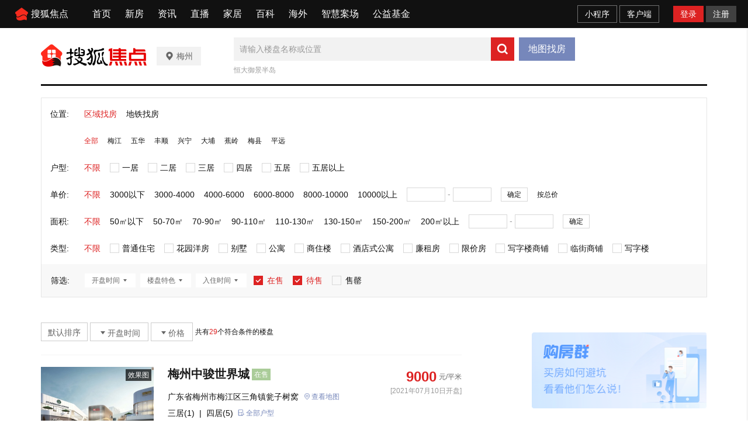

--- FILE ---
content_type: application/javascript
request_url: https://g1.itc.cn/dpfe-prreeg-prod/202512111543/c1cb3d12a82a42544bc7612fc2a59b77b95255d9.js
body_size: 26932
content:
!function(t){var n={};function e(i){if(n[i])return n[i].exports;var o=n[i]={i:i,l:!1,exports:{}};return t[i].call(o.exports,o,o.exports,e),o.l=!0,o.exports}e.m=t,e.c=n,e.d=function(t,n,i){e.o(t,n)||Object.defineProperty(t,n,{enumerable:!0,get:i})},e.r=function(t){"undefined"!=typeof Symbol&&Symbol.toStringTag&&Object.defineProperty(t,Symbol.toStringTag,{value:"Module"}),Object.defineProperty(t,"__esModule",{value:!0})},e.t=function(t,n){if(1&n&&(t=e(t)),8&n)return t;if(4&n&&"object"==typeof t&&t&&t.__esModule)return t;var i=Object.create(null);if(e.r(i),Object.defineProperty(i,"default",{enumerable:!0,value:t}),2&n&&"string"!=typeof t)for(var o in t)e.d(i,o,function(n){return t[n]}.bind(null,o));return i},e.n=function(t){var n=t&&t.__esModule?function(){return t.default}:function(){return t};return e.d(n,"a",n),n},e.o=function(t,n){return Object.prototype.hasOwnProperty.call(t,n)},e.p="//g1.itc.cn/dpfe-render-prod/202510161726/",e(e.s=1965)}({0:function(t,n,e){"use strict";function i(t,n,e,i,o,r,a,s){var c,f="function"==typeof t?t.options:t;if(n&&(f.render=n,f.staticRenderFns=e,f._compiled=!0),i&&(f.functional=!0),r&&(f._scopeId="data-v-"+r),a?(c=function(t){(t=t||this.$vnode&&this.$vnode.ssrContext||this.parent&&this.parent.$vnode&&this.parent.$vnode.ssrContext)||"undefined"==typeof __VUE_SSR_CONTEXT__||(t=__VUE_SSR_CONTEXT__),o&&o.call(this,t),t&&t._registeredComponents&&t._registeredComponents.add(a)},f._ssrRegister=c):o&&(c=s?function(){o.call(this,(f.functional?this.parent:this).$root.$options.shadowRoot)}:o),c)if(f.functional){f._injectStyles=c;var d=f.render;f.render=function(t,n){return c.call(n),d(t,n)}}else{var u=f.beforeCreate;f.beforeCreate=u?[].concat(u,c):[c]}return{exports:t,options:f}}e.d(n,"a",(function(){return i}))},1140:function(t,n,e){},1965:function(t,n,e){"use strict";var i,o=e(1966),r=(i=o)&&i.__esModule?i:{default:i};window.CBDRender.register("CBDFocusPcComponents","SingleAd",r.default)},1966:function(t,n,e){"use strict";e.r(n);var i=e(857),o=e(652);for(var r in o)["default"].indexOf(r)<0&&function(t){e.d(n,t,(function(){return o[t]}))}(r);e(1967);var a=e(0),s=Object(a.a)(o.default,i.a,i.b,!1,null,"74ab1680",null);n.default=s.exports},1967:function(t,n,e){"use strict";e(1140)},652:function(t,n,e){"use strict";e.r(n);var i=e(653),o=e.n(i);for(var r in i)["default"].indexOf(r)<0&&function(t){e.d(n,t,(function(){return i[t]}))}(r);n.default=o.a},653:function(t,n,e){"use strict";Object.defineProperty(n,"__esModule",{value:!0});var i=Object.assign||function(t){for(var n=1;n<arguments.length;n++){var e=arguments[n];for(var i in e)Object.prototype.hasOwnProperty.call(e,i)&&(t[i]=e[i])}return t},o="function"==typeof Symbol&&"symbol"==typeof Symbol.iterator?function(t){return typeof t}:function(t){return t&&"function"==typeof Symbol&&t.constructor===Symbol&&t!==Symbol.prototype?"symbol":typeof t},r={SHOW_RECT:{isRect:!0,width:"300px"},SHOW_BANNER:{isRect:!1,width:"1240px"},SHOW_WHOLEBANNER:{isRect:!1,width:"100%"},SHOW_WHOLEBANNER_ADGROUP_1:{isRect:!1,width:"100%",padding:"20px 0 2px",margin:"0 auto"},SHOW_WHOLEBANNER_ADGROUP_2:{isRect:!1,width:"100%",padding:"2px 0",margin:"0 auto"},SHOW_WHOLEBANNER_ADGROUP_3:{isRect:!1,width:"100%",padding:"2px 0 20px",margin:"0 auto"},SHOW_ZIXUNBANNER_ADGROUP_1:{isRect:!1,width:"100%",padding:"0",margin:"0 auto 2px"},SHOW_WHOLEBANNER_NODISTANCE:{isRect:!1,width:"100%",padding:"0",margin:"0 auto"},SHOW_SIDEBAR:{isRect:!1,width:"880px"}};n.default={name:"SingleAd",props:{config:{type:Object,default:function(){return{}}}},compRenderConfig:{isSupportSSR:!0,isNeedCSA:!0},data:function(){return{isShow:!1}},computed:{odinEnv:function(){return this.config&&this.config.globalConst&&this.config.globalConst.odinEnv||!1},showRect:function(){var t=this.config.param&&this.config.param.isRect||!1;return this.config.param&&this.config.param.theme&&(t=r[this.config.param.theme]&&r[this.config.param.theme].isRect||t),t},styleWidth:function(){var t="";return this.config&&this.config.param&&this.config.param.theme&&"string"==typeof this.config.param.theme?t=r[this.config.param.theme]&&r[this.config.param.theme].width:this.config&&this.config.param&&this.config.param.theme&&"object"==o(this.config.param.theme)&&(t=this.config&&this.config.param&&this.config.param.theme&&this.config.param.theme.width),t},stylePadding:function(){var t="";return this.config&&this.config.param&&this.config.param.theme&&"string"==typeof this.config.param.theme&&(t=r[this.config.param.theme]&&r[this.config.param.theme].padding),t},styleMargin:function(){var t="";return this.config&&this.config.param&&this.config.param.theme&&"string"==typeof this.config.param.theme&&(t=r[this.config.param.theme]&&r[this.config.param.theme].margin),t},containerStyle:function(){var t={width:this.styleWidth};return this.config&&this.config.param&&(this.config.param.margin&&(t.margin=this.config.param.margin),this.config.param.padding&&(t.padding=this.config.param.padding)),this.stylePadding&&(t.padding=this.stylePadding),this.styleMargin&&(t.margin=this.styleMargin),t}},methods:{requestAd:function(){var t=this,n="";this.config.resourceId&&this.config.param&&this.config.param.ADID&&this.config.param.ADRULE&&(n=this.config.resourceId);var e={spmCCode:this.config.param&&this.config.param.spmCCode_g_link,resourceId:this.config.resourceId,productType:"singleAd",spmResourceId:n,context:{cityCode:(this.config.globalConst||{}).focusCityInfo_cityCode}},r=this.config.param&&this.config.param.data&&this.config.param.data.reqParam||null;if(r){r&&(e.reqParam=r,e.reqParam.content.page=1,e.reqParam.context={cityCode:(this.config.globalConst||{}).focusCityInfo_cityCode||(window.globalConst||{}).focusCityInfo_cityCode});var a=window.MptcfePcAdver.AdGenerator;this.getCISFeedData(window,e,(function(n){var e=[];n&&n.forEach((function(t){e.push(t.resourceData)})),e&&e.forEach((function(n){var e={};n&&(e=i({},n,{backup:n&&n.backUp})),e&&"object"===(void 0===e?"undefined":o(e))&&Object.keys(e)&&Object.keys(e).length&&Object.keys(e).length>0&&new a({data:e,location:""+t.config.param.spmCCode_g_link,resourceId:t.config.resourceId,component:{1:window.MptcfePcAdver.Templates.XPSTemplates.RectFixAd},success:function(n){n&&n[0]instanceof Node?(n.forEach((function(n){t.$el.appendChild(n)})),t.isShow=!0):(t.$el.appendChild(n[0][0]),t.isShow=!0),window.sohuSpm&&"function"==typeof window.sohuSpm.domDidChange&&window.sohuSpm.domDidChange({target:t.config.param&&t.config.param.spmCCode_g_link})}})}))}),(function(n){window.sohuSpm&&"function"==typeof window.sohuSpm.domDidChange&&window.sohuSpm.domDidChange({target:t.config.param&&t.config.param.spmCCode_g_link}),console.log(n)}))}}},mounted:function(){var t=this;setTimeout((function(){t.requestAd()}),1e3)}}},857:function(t,n,e){"use strict";e.d(n,"a",(function(){return i})),e.d(n,"b",(function(){return o}));var i=function(){var t=this.$createElement;return(this._self._c||t)("div",{directives:[{name:"show",rawName:"v-show",value:this.isShow,expression:"isShow"}],staticClass:"single-ad",class:{"is-rect":!0===this.showRect},style:this.containerStyle,attrs:{"data-spm":this.config.param&&this.config.param.spmCCode_g_link}})},o=[];i._withStripped=!0}});!function(t){var e={};function o(i){if(e[i])return e[i].exports;var n=e[i]={i:i,l:!1,exports:{}};return t[i].call(n.exports,n,n.exports,o),n.l=!0,n.exports}o.m=t,o.c=e,o.d=function(t,e,i){o.o(t,e)||Object.defineProperty(t,e,{enumerable:!0,get:i})},o.r=function(t){"undefined"!=typeof Symbol&&Symbol.toStringTag&&Object.defineProperty(t,Symbol.toStringTag,{value:"Module"}),Object.defineProperty(t,"__esModule",{value:!0})},o.t=function(t,e){if(1&e&&(t=o(t)),8&e)return t;if(4&e&&"object"==typeof t&&t&&t.__esModule)return t;var i=Object.create(null);if(o.r(i),Object.defineProperty(i,"default",{enumerable:!0,value:t}),2&e&&"string"!=typeof t)for(var n in t)o.d(i,n,function(e){return t[e]}.bind(null,n));return i},o.n=function(t){var e=t&&t.__esModule?function(){return t.default}:function(){return t};return o.d(e,"a",e),e},o.o=function(t,e){return Object.prototype.hasOwnProperty.call(t,e)},o.p="//g1.itc.cn/dpfe-render-prod/202512111500/",o(o.s=1939)}({0:function(t,e,o){"use strict";function i(t,e,o,i,n,s,a,c){var r,u="function"==typeof t?t.options:t;if(e&&(u.render=e,u.staticRenderFns=o,u._compiled=!0),i&&(u.functional=!0),s&&(u._scopeId="data-v-"+s),a?(r=function(t){(t=t||this.$vnode&&this.$vnode.ssrContext||this.parent&&this.parent.$vnode&&this.parent.$vnode.ssrContext)||"undefined"==typeof __VUE_SSR_CONTEXT__||(t=__VUE_SSR_CONTEXT__),n&&n.call(this,t),t&&t._registeredComponents&&t._registeredComponents.add(a)},u._ssrRegister=r):n&&(r=c?function(){n.call(this,(u.functional?this.parent:this).$root.$options.shadowRoot)}:n),r)if(u.functional){u._injectStyles=r;var l=u.render;u.render=function(t,e){return r.call(e),l(t,e)}}else{var d=u.beforeCreate;u.beforeCreate=d?[].concat(d,r):[r]}return{exports:t,options:u}}o.d(e,"a",(function(){return i}))},10:function(t,e,o){"use strict";Object.defineProperty(e,"__esModule",{value:!0});var i=function(t,e){if(Array.isArray(t))return t;if(Symbol.iterator in Object(t))return function(t,e){var o=[],i=!0,n=!1,s=void 0;try{for(var a,c=t[Symbol.iterator]();!(i=(a=c.next()).done)&&(o.push(a.value),!e||o.length!==e);i=!0);}catch(t){n=!0,s=t}finally{try{!i&&c.return&&c.return()}finally{if(n)throw s}}return o}(t,e);throw new TypeError("Invalid attempt to destructure non-iterable instance")};e.throttle=function(){var t=arguments.length>0&&void 0!==arguments[0]?arguments[0]:function(){},e=arguments.length>1&&void 0!==arguments[1]?arguments[1]:300,o=null;return function(){for(var i=arguments.length,n=Array(i),s=0;s<i;s++)n[s]=arguments[s];o||(o=setTimeout((function(){t.apply(void 0,n),o=null}),e))}},e.getRecentlyTime=function(t){if(!t)return"";var e=(new Date).getTime()-t;return e<6e4?"刚刚":e<=36e5?Math.floor(e/6e4)+"分钟前":e<=36e5?Math.floor(e/36e5)+"小时前":new Date(t).toLocaleDateString("zh-cn").replace(/\//g,".")},e.createLink=function(t){if(!t)return"";var e=void 0,o=void 0;"undefined"!=typeof window&&(window.app&&window.app.urlPrefix&&(e=window.app.urlPrefix),window.location&&window.location.origin&&(o=window.location.origin));if(t.includes("//"))return o.includes(".2023")?t:t.replace(".2023","");return""+(e||"")+t},e.getEnv=n,e.getTencentCaptchaAppId=function(){var t=n();return s[t]||s.prod},e.checkBindMobile=function(){var t=window.LoginCookie.getCookie("bindMobile");console.log("bindMobile",t),"false"===t&&window.MptcfeUtils.eventBus.$emit("bindPhone")},e.goFeedback=function(t){var e=n(),o={type:t||1,contact:(window.userInfo||{}).mobile||"",url:window.location.href,cityId:(window.globalConst||{}).focusCityInfo_cityNumber||""},i="test"===e?".focus-test.cn":".focus.cn",s=1===t?"correct":"feedback";a("feedbackParam",JSON.stringify(o),i,"/",3600);var c="//"+("test"===e?"www.focus-test.cn":"www.focus.cn")+"/feedback/focus?pageType="+s+"&fburl="+o.url;setTimeout((function(){window.open(c)}))},e.getCookie=function(t){var e=new RegExp("(^| )"+t+"=([^;]*)(;|$)"),o=window.document.cookie.match(e);return o?unescape(o[2]):null},e.setCookie=a;e.getQuery=function(t){t=t||location.search||window.location.search;var e={},o=new RegExp("[?&]([^&=#]+)=([^&#]+)?","g");try{t.replace(o,(function(t,o,i){return e[o]=i?decodeURIComponent(i):""}))}catch(t){}return e},e.replaceUrl=function(t,e){var o=new URL(window.location.href),i=new URLSearchParams(o.search);i.set(t,e),o.search=i.toString(),window.history.replaceState(null,"",o)},e.getTabName=function(t){var e=window.queryParamsObj,o=t&&t.split("=")||[],n=i(o,2),s=n[0],a=n[1];return e&&e[s]||a};function n(){var t="test";if("undefined"!=typeof window){var e=window.MptcfeUtils.Utils.getEnvironment();["pre","prod","cloudProd","cloudPre"].includes(e)&&(t="prod")}return t}var s={dev:"195101189",test:"195101189",pre:"198736151",prod:"198736151",cloudTest:"195101189",cloudProd:"198736151",cloudPre:"198736151"};function a(t,e,o){var i=arguments.length>3&&void 0!==arguments[3]?arguments[3]:"/",n=arguments[4],s=new Date;n&&"number"==typeof n?s.setTime(s.getTime()+1e3*Number(n)):(s.setHours(23),s.setMinutes(59),s.setSeconds(59));var a=[];a.push(t+"="+e),a.push("expires="+s.toGMTString()),a.push("path="+i),o&&a.push("domain="+o),console.log(a),document.cookie=a.join(";")}},11:function(t,e,o){"use strict";Object.defineProperty(e,"__esModule",{value:!0});e.houseHomeConfig={pre:"//house.focus.cn",prod:"//house.focus.cn",exp:"//house.focus-test.cn",dev:"//house.focus-test.cn",test:"//house.focus-test.cn",cloudProd:"//house.focus.cn",cloudPre:"//house.focus.cn",cloudTest:"//house.focus-test.cn"},e.houseApiConfig={pre:"//login.focus.cn",prod:"//login.focus.cn",exp:"//login.focus-test.cn",dev:"//login.focus-test.cn",test:"//login.focus-test.cn",cloudProd:"//login.focus.cn",cloudPre:"//login.focus.cn",cloudTest:"//login.focus-test.cn"},e.graphConfig={pre:"//graphql.focus.cn/alias/query",prod:"//graphql.focus.cn/alias/query",exp:"//graphql.focus-test.cn/alias/query",dev:"//graphql.focus-test.cn/alias/query",test:"//graphql.focus-test.cn/alias/query",cloudProd:"//graphql.focus.cn/alias/query",cloudPre:"//graphql.focus.cn/alias/query",cloudTest:"//graphql.focus-test.cn/alias/query"},e.loupanClueSend={pre:"//relay.focus.cn/api/loupanClueSend",prod:"//relay.focus.cn/api/loupanClueSend",exp:"//relay.focus-test.cn/api/loupanClueSend",dev:"//relay.focus-test.cn/api/loupanClueSend",test:"//relay.focus-test.cn/api/loupanClueSend",cloudProd:"//relay.focus.cn/api/loupanClueSend",cloudPre:"//relay.focus.cn/api/loupanClueSend",cloudTest:"//relay.focus-test.cn/api/loupanClueSend"},e.replyConfig={pre:"//relay.focus.cn/api",prod:"//relay.focus.cn/api",exp:"//relay.focus-test.cn/api",dev:"//relay.focus-test.cn/api",test:"//relay.focus-test.cn/api",cloudProd:"//relay.focus.cn/api",cloudPre:"//relay.focus.cn/api",cloudTest:"//relay.focus-test.cn/api"},e.commentConfig={pre:"//house.focus.cn/baseApi/getCommentList",prod:"//house.focus.cn/baseApi/getCommentList",exp:"//house.focus-test.cn/baseApi/getCommentList",dev:"//house.focus-test.cn/baseApi/getCommentList",test:"//house.focus-test.cn/baseApi/getCommentList",cloudProd:"//house.focus.cn/baseApi/getCommentList",cloudPre:"//house.focus.cn/baseApi/getCommentList",cloudTest:"//house.focus-test.cn/baseApi/getCommentList"}},13:function(t,e,o){},14:function(t,e,o){},151:function(t,e,o){"use strict";o.r(e);var i=o(77),n=o(48);for(var s in n)["default"].indexOf(s)<0&&function(t){o.d(e,t,(function(){return n[t]}))}(s);o(161);var a=o(0),c=Object(a.a)(n.default,i.a,i.b,!1,null,"1deeba06",null);e.default=c.exports},16:function(t,e,o){"use strict";o.r(e);var i=o(7),n=o(2);for(var s in n)["default"].indexOf(s)<0&&function(t){o.d(e,t,(function(){return n[t]}))}(s);o(18),o(19);var a=o(0),c=Object(a.a)(n.default,i.a,i.b,!1,null,"5fd902e4",null);e.default=c.exports},161:function(t,e,o){"use strict";o(94)},18:function(t,e,o){"use strict";o(13)},187:function(t,e,o){"use strict";o.r(e);var i=o(188),n=o.n(i);for(var s in i)["default"].indexOf(s)<0&&function(t){o.d(e,t,(function(){return i[t]}))}(s);e.default=n.a},188:function(t,e,o){"use strict";Object.defineProperty(e,"__esModule",{value:!0});var i=s(o(744)),n=s(o(746));function s(t){return t&&t.__esModule?t:{default:t}}var a={DEFAULT:{defaultImg:"https://statics.itc.cn/mptc-mpfe/img/components-FocusPC/subscrib-info.png",showRoomInfo:!0},SHOW_LEFT_FLOAT:{showLeftFloat:!0,defaultImg:"https://statics.itc.cn/mptc-mpfe/img/components-FocusPC/left-float-room.png",showRoomInfo:!0},SHOW_RIGHT_GROUP:{showGroup:!0,defaultImg:"https://t1-res.focus-img.cn/front-pc/module/lplist-banner-clue/images/gfq.png?1688017621672"},WECHART_GROUP:{defaultImg:"https://statics.itc.cn/mptc-mpfe/img/components-FocusPC/goufang-clue.png",showWeChart:!0},BANNER_LOUPAN:{defaultImg:"https://statics.itc.cn/mptc-mpfe/img/components-FocusPC/loupan-cule-bg.png",showPadding:!0}};e.default={name:"SidebarCuleConstsizeImg",props:{config:{type:Object,default:function(){}}},compRenderConfig:{isSupportSSR:!0,isNeedCSA:!0},components:{ModalLookHouse:n.default,ModalDialogGroup:i.default},data:function(){return{showGroupImg:!1}},computed:{groupData:function(){var t=(this.config.param.groupData||{}).data||(this.config.param.groupData||{}).list;return this.formatFeedData(t)||[]},themeConfig:function(){return this.config.param&&this.config.param.theme&&a[this.config.param.theme]||a.DEFAULT},showPadding:function(){return this.themeConfig.showPadding},showLeftFloat:function(){return this.themeConfig.showLeftFloat||!1},showImg:function(){return this.config.param&&this.config.param.static||this.themeConfig.defaultImg},cityId:function(){return Number((this.config.globalConst||{}).focusCityInfo_cityNumber)||1},wechartData:function(){var t=((this.config.param||{}).data1||{}).data||((this.config.param||{}).data1||{}).list;return this.formatFeedData(t)||[]},showComp:function(){return!(this.themeConfig.showWeChart&&!(this.wechartData[0]||{}).column_1_text)}},methods:{closeImg:function(){this.showGroupImg=!1},lookHouse:function(){this.themeConfig.showWeChart&&(this.wechartData[0]||{}).column_1_text?window.location.href=this.wechartData[0].url:this.themeConfig.showGroup?this.$refs.ModalGroupInfo.show(!0):this.themeConfig.showRoomInfo?this.$refs.ModalCuleInfo.show(!0):this.themeConfig.showPadding&&(this.showGroupImg=!0)}}}},189:function(t,e,o){"use strict";o.r(e);var i=o(190),n=o.n(i);for(var s in i)["default"].indexOf(s)<0&&function(t){o.d(e,t,(function(){return i[t]}))}(s);e.default=n.a},19:function(t,e,o){"use strict";o(14)},190:function(t,e,o){"use strict";Object.defineProperty(e,"__esModule",{value:!0});var i=c(o(16)),n=c(o(151)),s=o(11),a=o(400);function c(t){return t&&t.__esModule?t:{default:t}}e.default={name:"ModalDialogGroup",props:{config:{type:Object,default:function(){}},cityId:{type:Number,default:1}},compRenderConfig:{isSupportSSR:!0,isNeedCSA:!0},data:function(){return{dialogConfig:{title:"直接加入购房群",bref:"",width:440,height:342},successConfig:{title:"订阅成功",bref:"",width:440,height:339},showModal:!1,info:"买房如何避坑，加入购房群，看看他们怎么说",phone:"",checkbox:!0,showPhoneTip:!1,toastText:"",successToast:!1,isLogin:!1,showModalVerify:!1,showSucModal:!1}},components:{DialogMask:i.default,ModalVerifyCode:n.default},computed:{},mounted:function(){var t=this;window.userInfo?(this.isLogin=window.userInfo&&window.userInfo.uid,this.phone=(window.userInfo||{}).mobile||""):this.getUserInfo().then((function(e){200==e.code&&(t.isLogin=e.data&&e.data.uid,t.phone=(e.data||{}).mobile||"")}))},methods:{showToast:function(t){var e=this;this.successToast=!0,this.toastText=t,setTimeout((function(){e.successToast=!1}),2e3)},show:function(t){this.showModal=t,this.$refs.groupDialogMask&&this.$refs.groupDialogMask.show(t)},showVerify:function(t){this.showModalVerify=t,this.$refs.phoneVerify&&this.$refs.phoneVerify.show(t)},submit:function(t){var e=this;if(!this.phone||!/^1[356789]\d{9}$/.test(this.phone))return this.showPhoneTip=!0,void setTimeout((function(){e.showPhoneTip=!1}),2e3);if(this.checkbox)if(this.isLogin||t){var o=window.MptcfeUtils.Utils.getEnvironment(),i={projectId:1,channelId:89,actionId:2,mobile:(0,a.encryptAES)({text:this.phone}),cityId:this.cityId,captcha:(0,a.encryptAES)({text:t})};$.ajax({url:s.replyConfig[o]+"/clueSendByMobile",data:i,type:"GET",withCredentials:!0,success:function(t){200==t.code?(e.phone="",e.showModal=!1,e.showSucModal=!0,e.showVerify(!1)):e.showToast("请求失败")},error:function(){e.showToast("请求失败")}})}else this.showVerify(!0);else this.showToast("请同意相关协议")}}}},191:function(t,e,o){"use strict";o.r(e);var i=o(192),n=o.n(i);for(var s in i)["default"].indexOf(s)<0&&function(t){o.d(e,t,(function(){return i[t]}))}(s);e.default=n.a},192:function(t,e,o){"use strict";Object.defineProperty(e,"__esModule",{value:!0});var i,n=o(16),s=(i=n)&&i.__esModule?i:{default:i},a=o(11),c=o(10),r=o(400);e.default={props:{cityId:{type:Number,default:1}},data:function(){return{dialogConfig:{title:"信息订阅",bref:"提交需求快速匹配",width:440},phone:"",captcha:"",agree:!0,showPhoneTip:!1,showAgreeTip:!1,district:"不限",price:"不限",activeDistrict:!1,activePrice:!1,regionOptions:[],priceOptions:[],successToast:!1}},components:{DialogMask:s.default},mounted:function(){this.getSelectData(),this.loadJs()},methods:{handelOption:function(t,e){var o=e.value;this[t]=o,this.showPhoneTip=!1,this.showAgreeTip=!1},show:function(t){this.phone="",this.captcha="",this.captchaDisabled=!1,this.$refs.DialogMask.show(t)},showToast:function(t){var e=this;this.successToast=!0,this.toastText=t,setTimeout((function(){e.successToast=!1}),2e3)},selectDistrict:function(){this.activeDistrict=!this.activeDistrict,this.activePrice=!1},selectPrice:function(){this.activePrice=!this.activePrice,this.activeDistrict=!1},getSelectData:function(){var t=this,e={graphProjectId:7,name:"/api/good-house-seletor",param:"cityId="+this.cityId};$.ajax({url:"//graphql.focus.cn/alias/query?",data:e,type:"get",success:function(e){var o=(e.data||{}).cityDetails||{},i=o.searchConfig,n=o.vdistrictList;t.regionOptions=n&&n.map((function(t){return{label:t.vdistrictName,value:t.vdistrictName,id:t.vdistrictId,url:t.url}})),t.priceOptions=i.unitPriceSpan&&i.unitPriceSpan.map((function(t,e){return{label:t.enumTxt,value:t.enumTxt,id:e,url:t.url}}))},error:function(t){}})},getCaptchaCode:function(){var t=this;if(!this.captchaDisabled)if(this.phone&&/^1[356789]\d{9}$/.test(this.phone)){var e=(0,c.getTencentCaptchaAppId)();new TencentCaptcha(e,(function(e){if(0===e.ret){var o={mobile:t.phone,ticket:e.ticket,randstr:e.randstr};t.getVerificationCode(o)}else 200===e.code&&t.showToast("获取验证码成功")}),{needFeedBack:!1}).show()}else this.showToast("请填写手机号")},getVerificationCode:function(t){var e=this,o=window.MptcfeUtils.Utils.getEnvironment(),i={random:Math.random(),mobile:t.mobile,ticket:t.ticket,randstr:t.randstr,type:2,channel:12},n=a.houseApiConfig[o]+"/captcha/secure/tx/getMobileCaptcha?random="+Math.random();return $.ajax({url:n,type:"GET",data:i,dataType:"jsonp",success:function(t){var o=$(".dialog-form-button");e.counterFn(o)},error:function(t){e.showToast("获取验证码失败"),console.log(t)}})},counterFn:function(t){this.captchaDisabled=!0;var e=60,o=null,i=e;t.addClass("captcha-active").html('<em class="text">'+i+"s</em>后重新获取"),o=setInterval((function(){var i=--e;i<=0?(clearInterval(o),t.removeClass("captcha-active").html("获取验证码"),this.captchaDisabled=!1):t.html('<em class="text">'+i+"s</em>后重新获取")}),1e3)},submit:function(){var t=this;if(this.phone&&/^1[356789]\d{9}$/.test(this.phone))if(this.captcha)if(this.agree){var e={projectId:2,channelId:90,actionId:2,cityId:this.cityId,mobile:(0,r.encryptAES)({text:this.phone}),logDescAttached:this.district+","+this.price};$.ajax({url:"//relay.focus"+(["pre","prod","cloudProd","cloudPre"].includes(window.MptcfeUtils.Utils.getEnvironment())?"":"-test")+".cn/api/clueSendByMobile",data:e,type:"get",success:function(e){200===e.code?(t.showToast("订阅成功"),setTimeout((function(){t.show(!1)}),1e3)):t.showToast("请求失败")},error:function(e){t.showToast("请求失败")}})}else this.showToast("请同意相关协议");else this.showToast("请填写短信验证码");else this.showToast("请填写正确的手机号")},loadJs:function(){for(var t=document.querySelectorAll("script"),e=!1,o=0;o<t.length;o++)t[o].src.indexOf("turing.captcha.gtimg.com/TCaptcha.js")>-1&&(e=!0);e||this.addJs("https://turing.captcha.gtimg.com/TCaptcha.js")},addJs:function(t){var e=document.getElementsByTagName("body")[0],o=document.createElement("script");o.setAttribute("type","text/javascript"),o.setAttribute("src",t),e.appendChild(o)}}}},1939:function(t,e,o){"use strict";var i,n=o(743),s=(i=n)&&i.__esModule?i:{default:i};window.CBDRender.register("CBDFocusPcComponents","SidebarCuleConstsizeImg",s.default)},2:function(t,e,o){"use strict";o.r(e);var i=o(3),n=o.n(i);for(var s in i)["default"].indexOf(s)<0&&function(t){o.d(e,t,(function(){return i[t]}))}(s);e.default=n.a},3:function(t,e,o){"use strict";Object.defineProperty(e,"__esModule",{value:!0}),e.default={name:"DialogMask",props:{dConfig:{type:Object,default:function(){return{}}}},data:function(){return{visible:!1,isShow:!1}},computed:{contentStyle:function(){var t="";return this.dConfig.width&&(t+="width:"+this.dConfig.width+"px;"),this.dConfig.height&&(t+="height:"+this.dConfig.height+"px;"),t}},methods:{show:function(t){var e=this;t?(this.visible=!!t,setTimeout((function(){e.isShow=!!t}))):(this.$emit("clearInput"),this.isShow=!!t,setTimeout((function(){e.visible=!!t}),150))}}}},314:function(t,e,o){"use strict";o.d(e,"a",(function(){return i})),o.d(e,"b",(function(){return n}));var i=function(){var t=this,e=t.$createElement,o=t._self._c||e;return t.showComp?o("div",{staticClass:"SidebarCuleConstsizeImg"},[o("div",{class:[t.showLeftFloat?"left-float-wrap":"right-bar-wrap",t.showPadding?"showPadding":""]},[t.themeConfig.showPadding?[o("img",{staticClass:"loupan-img",attrs:{src:"https://statics.itc.cn/mptc-mpfe/img/components-FocusPC/loupan.png"}}),t._v(" "),o("div",{staticClass:"desc-text"},[t._v("关注更多楼盘信息，入群获即时推送")]),t._v(" "),o("div",{staticClass:"room-btn",on:{click:t.lookHouse}},[t._v("立即关注")])]:t._e(),t._v(" "),o("img",{class:[t.showLeftFloat?"left-float-img":"right-bar-img"],attrs:{src:t.showImg},on:{click:t.lookHouse}}),t._v(" "),t.showGroupImg?o("div",{staticClass:"loupan-goufang"},[o("div",{staticClass:"float-close",on:{click:function(e){return e.stopPropagation(),t.closeImg.apply(null,arguments)}}},[o("i",{staticClass:"i-close-bold close-icon"})]),t._v(" "),o("img",{attrs:{src:(t.groupData[0]||{}).cover}}),t._v(" "),o("p",{staticClass:"float-text"},[t._v("限时免费入群")])]):t._e(),t._v(" "),t.themeConfig.showGroup?o("ModalDialogGroup",{ref:"ModalGroupInfo",attrs:{cityId:t.cityId}}):o("ModalLookHouse",{ref:"ModalCuleInfo",attrs:{cityId:t.cityId}})],2)]):t._e()},n=[];i._withStripped=!0},323:function(t,e,o){"use strict";o.d(e,"a",(function(){return i})),o.d(e,"b",(function(){return n}));var i=function(){var t=this,e=t.$createElement,o=t._self._c||e;return o("div",{staticClass:"ModalDialogGroup"},[o("DialogMask",{ref:"groupDialogMask",attrs:{dConfig:t.showModal?t.dialogConfig:t.successConfig}},[t.showModal?o("div",{staticClass:"clue-notice-inner  buy-house"},[o("div",{staticClass:"input-wrapper"},[o("div",{staticClass:"info"},[t._v(t._s(t.info))]),t._v(" "),o("div",{staticClass:"kft-input-wrap"},[t.showPhoneTip?o("span",{staticClass:"kft-input-warn",attrs:{"node-type":"warn-tag"}},[o("span",{staticClass:"error-arrow"}),t._v(" "),o("i",{staticClass:"iconfont icon-icon_report_empty4 icon-tip"}),t._v("\n                        请输入正确的手机号\n                    ")]):t._e(),t._v(" "),o("input",{directives:[{name:"model",rawName:"v-model",value:t.phone,expression:"phone"}],staticClass:"kft-input",attrs:{type:"text",name:"mobile","node-type":"kft-input-tel",placeholder:"请输入您的手机号码（必填）",autocomplete:"off"},domProps:{value:t.phone},on:{input:function(e){e.target.composing||(t.phone=e.target.value)}}})]),t._v(" "),o("div",{staticClass:"kft-protocol-info"},[o("span",{staticClass:"kft-desc agree"},[o("div",{staticClass:"kft-checkbox",class:{checked:t.checkbox},attrs:{"node-type":"kft-checkbox"},on:{click:function(){return t.checkbox=!t.checkbox}}}),t._v(" "),o("div",{staticClass:"agree-text"},[t._v("我同意《"),o("a",{attrs:{target:"_blank",href:"https://login.focus.cn/privacy/policy"}},[t._v("搜狐焦点隐私保护政策")]),t._v("》\n                        ")])])]),t._v(" "),o("div",{staticClass:"submit-btn",attrs:{"node-type":"kft-submit"},on:{click:function(){return t.submit("")}}},[t._v("立即获取")])])]):t.showSucModal?o("div",{staticClass:"clue-success-win",attrs:{"node-type":"clue-success-win"}},[o("div",{staticClass:"win-wrapper"},[o("div",{staticClass:"title"},[t._v("您的信息订阅成功")]),t._v(" "),o("div",{staticClass:"tip"},[t._v("稍后会有"),o("span",{staticClass:"red"},[t._v("专业的置业顾问")]),t._v("联系您")])])]):t._e()]),t._v(" "),!t.isLogin&&t.showModalVerify?o("ModalVerifyCode",{ref:"phoneVerify",attrs:{btnText:"立即获取",showCheck:!1,phone:t.phone},on:{submit:t.submit}}):t._e(),t._v(" "),t.successToast?o("div",{staticClass:"success-toast"},[t._v("\n    "+t._s(t.toastText)+"\n    ")]):t._e()],1)},n=[];i._withStripped=!0},324:function(t,e,o){"use strict";o.d(e,"a",(function(){return i})),o.d(e,"b",(function(){return n}));var i=function(){var t=this,e=t.$createElement,o=t._self._c||e;return o("DialogMask",{ref:"DialogMask",attrs:{dConfig:t.dialogConfig}},[o("div",{staticClass:"ModalLookHouse"},[o("div",{staticClass:"line"},[o("div",{staticClass:"label"},[t._v("意向区域")]),t._v(" "),o("div",{staticClass:"value"},[o("div",{staticClass:"selecter",class:{active:t.activeDistrict},attrs:{"node-type":"select-wrap"},on:{click:t.selectDistrict}},[o("input",{staticStyle:{color:"rgb(48, 48, 51)"},attrs:{"node-type":"district-select",type:"text","data-value":"-1",readonly:"","data-suffix":""},domProps:{value:t.district}}),t._v(" "),t.activeDistrict?o("ul",{staticClass:"select-options"},t._l(t.regionOptions,(function(e){return o("li",{key:e.id,staticClass:"select-option",on:{click:function(o){return t.handelOption("district",e)}}},[t._v(t._s(e.label))])})),0):t._e()])])]),t._v(" "),o("div",{staticClass:"line"},[o("div",{staticClass:"label"},[t._v("意向价格")]),t._v(" "),o("div",{staticClass:"value"},[o("div",{staticClass:"selecter",class:{active:t.activePrice},attrs:{"node-type":"select-wrap"},on:{click:t.selectPrice}},[o("input",{attrs:{"node-type":"price-select",type:"text","data-value":"-1",readonly:"","data-suffix":""},domProps:{value:t.price}}),t._v(" "),t.activePrice?o("ul",{staticClass:"select-options"},t._l(t.priceOptions,(function(e){return o("li",{key:e.id,staticClass:"select-option",on:{click:function(o){return t.handelOption("price",e)}}},[t._v(t._s(e.label))])})),0):t._e()])])]),t._v(" "),o("div",{staticClass:"line"},[o("div",{staticClass:"label"},[t._v("手机号")]),t._v(" "),o("div",{staticClass:"kft-input-wrap"},[o("span",{directives:[{name:"show",rawName:"v-show",value:t.showPhoneTip,expression:"showPhoneTip"}],staticClass:"kft-input-warn"},[o("span",{staticClass:"error-arrow"}),t._v(" "),o("span",{staticClass:"icon2018"},[o("i",{staticClass:"iconfont icon-icon_report_empty4 icon-tip"})]),t._v("\n          请输入正确的手机号\n        ")]),t._v(" "),o("input",{directives:[{name:"model",rawName:"v-model",value:t.phone,expression:"phone"}],staticClass:"kft-input",attrs:{type:"text","data-value":"请输入您的手机号码（必填）",autocomplete:"off",placeholder:"请输入您的手机号码（必填）",maxlength:"11"},domProps:{value:t.phone},on:{input:function(e){e.target.composing||(t.phone=e.target.value)}}})])]),t._v(" "),o("div",{staticClass:"dialog-form"},[o("input",{directives:[{name:"model",rawName:"v-model.trim",value:t.captcha,expression:"captcha",modifiers:{trim:!0}}],staticClass:"dialog-form-input dialog-form-captcha",attrs:{type:"text",placeholder:"请输入短信验证码"},domProps:{value:t.captcha},on:{input:function(e){e.target.composing||(t.captcha=e.target.value.trim())},blur:function(e){return t.$forceUpdate()}}}),t._v(" "),o("div",{staticClass:"dialog-form-button",on:{click:t.getCaptchaCode}},[t._v("\n              获取验证码\n          ")])]),t._v(" "),o("div",{staticClass:"kft-protocol-info"},[o("span",{directives:[{name:"show",rawName:"v-show",value:t.showAgreeTip,expression:"showAgreeTip"}],staticClass:"kft-input-warn kft-agree-warn"},[o("span",{staticClass:"error-arrow"}),t._v(" "),o("span",{staticClass:"icon2018"},[o("i",{staticClass:"iconfont icon-icon_report_empty4 icon-tip"})]),t._v("\n        请同意相关协议\n      ")]),t._v(" "),o("span",{staticClass:"kft-desc agree"},[o("div",{staticClass:"kft-checkbox",class:{"kft-checkbox-active":t.agree},on:{click:function(){return t.agree=!t.agree}}}),t._v(" "),o("div",{staticClass:"agree-text"},[t._v("\n          我同意《"),o("a",{attrs:{target:"_blank",href:"https://login.focus.cn/privacy/policy"}},[t._v("搜狐焦点隐私保护政策")]),t._v("》\n        ")])])]),t._v(" "),o("div",{staticClass:"submit-btn",on:{click:t.submit}},[t._v("立即获取")]),t._v(" "),t.successToast?o("div",{staticClass:"success-toast"},[t._v("\n        "+t._s(t.toastText)+"\n    ")]):t._e()])])},n=[];i._withStripped=!0},400:function(t,e,o){"use strict";Object.defineProperty(e,"__esModule",{value:!0}),e.encryptAES=function(t){var e=t.text,o=t.key,i=t.iv;if(!e)return e;var n=window.CryptoJS.enc.Utf8.parse(o||"VPGrzPOHmMHyP6Nd"),s=window.CryptoJS.enc.Utf8.parse(i||"8VRvqd7oc0enrZck"),a=window.CryptoJS.AES.encrypt(e,n,{iv:s,mode:window.CryptoJS.mode.CBC,padding:window.CryptoJS.pad.Pkcs7}).toString();return a=a.replace(/\+/g,"-").replace(/\//g,"_").replace(/=+$/,"")}},401:function(t,e,o){},402:function(t,e,o){},403:function(t,e,o){},48:function(t,e,o){"use strict";o.r(e);var i=o(49),n=o.n(i);for(var s in i)["default"].indexOf(s)<0&&function(t){o.d(e,t,(function(){return i[t]}))}(s);e.default=n.a},49:function(t,e,o){"use strict";Object.defineProperty(e,"__esModule",{value:!0});var i,n=o(16),s=(i=n)&&i.__esModule?i:{default:i},a=o(11),c=o(10);e.default={props:{phone:{type:String,default:""},btnText:{type:String,default:"立即预约"},showCheck:{type:Boolean,default:!1}},data:function(){return{captcha:"",active:!0,count:47,dialogConfig:{title:"短信验证",bref:"",width:440,height:198},dialogConfig2:{title:"短信验证",bref:"",width:440,height:240},ckeckBox:!this.showCheck}},components:{DialogMask:s.default},methods:{handleCheckBox:function(){this.ckeckBox=!this.ckeckBox},show:function(t){this.$refs.DialogMaskVerify.show(t)},addJs:function(t){var e=document.getElementsByTagName("body")[0],o=document.createElement("script");o.setAttribute("type","text/javascript"),o.setAttribute("src",t),e.appendChild(o)},getCaptchaCode:function(){var t=this;if(this.phone&&!$(".dialog-form-button").hasClass("captcha-active")){var e=(0,c.getTencentCaptchaAppId)();new TencentCaptcha(e,(function(e){if(0===e.ret){var o={mobile:t.phone,ticket:e.ticket,randstr:e.randstr};t.getVerificationCode(o)}else e.code}),{needFeedBack:!1}).show()}},getVerificationCode:function(t){var e=this,o=window.MptcfeUtils.Utils.getEnvironment(),i={random:2,mobile:t.mobile,type:2,channel:0,smsType:1,cacode:86,token:"",ticket:t.ticket,randstr:t.randstr},n=a.houseApiConfig[o]+"/captcha/secure/tx/getMobileCaptcha?random="+Math.random();return $.ajax({url:n,type:"GET",data:i,dataType:"jsonp",success:function(t){var o=$(".dialog-form-button");e.counterFn(o),t.code&&-1===t.code&&console.log(t)},error:function(t){console.log(t)}})},counterFn:function(t){var e=60,o=null,i=e;t.addClass("captcha-active").html('<em class="text">'+i+"s</em>后重新获取"),o=setInterval((function(){var i=--e;i<=0?(clearInterval(o),t.removeClass("captcha-active").html("获取验证码")):t.html('<em class="text">'+i+"s</em>后重新获取")}),1e3)},submit:function(){this.checkValue()&&this.ckeckBox&&this.$emit("submit",this.captcha)},checkValue:function(){var t=!0,e=!0,o=!1,i=void 0;try{for(var n,s=["captcha"][Symbol.iterator]();!(e=(n=s.next()).done);e=!0){var a=n.value;this[a]||(t=!1,this.addClass(a))}}catch(t){o=!0,i=t}finally{try{!e&&s.return&&s.return()}finally{if(o)throw i}}return t},checkWrong:function(t,e){var o=$(".dialog-form-"+t);e&&o.removeClass("wrongful")},addClass:function(t){$(".dialog-form-"+t).addClass("wrongful")},loadJs:function(){for(var t=document.querySelectorAll("script"),e=!1,o=0;o<t.length;o++)t[o].src.indexOf("turing.captcha.gtimg.com/TCaptcha.js")>-1&&(e=!0);e||this.addJs("https://turing.captcha.gtimg.com/TCaptcha.js")}},mounted:function(){this.loadJs()}}},7:function(t,e,o){"use strict";o.d(e,"a",(function(){return i})),o.d(e,"b",(function(){return n}));var i=function(){var t=this,e=t.$createElement,o=t._self._c||e;return t.visible?o("div",{staticClass:"DialogMask",class:{"mask-show":t.isShow}},[o("div",{staticClass:"dialog-mask",on:{click:function(e){return t.show(!1)}}}),t._v(" "),o("div",{staticClass:"dialog-content",style:t.contentStyle},[null!==t.dConfig.header?o("div",{staticClass:"dialog-header"},[o("div",{staticClass:"header-title"},[t._v(t._s(t.dConfig.title))]),t._v(" "),t.dConfig.bref?o("div",{staticClass:"header-bref"},[t._v(t._s(t.dConfig.bref))]):t._e(),t._v(" "),o("i",{staticClass:"i-close-bold close-icon",on:{click:function(e){return t.show()}}})]):t._e(),t._v(" "),t._t("default")],2)]):t._e()},n=[];i._withStripped=!0},743:function(t,e,o){"use strict";o.r(e);var i=o(314),n=o(187);for(var s in n)["default"].indexOf(s)<0&&function(t){o.d(e,t,(function(){return n[t]}))}(s);o(748);var a=o(0),c=Object(a.a)(n.default,i.a,i.b,!1,null,"4eba969a",null);e.default=c.exports},744:function(t,e,o){"use strict";o.r(e);var i=o(323),n=o(189);for(var s in n)["default"].indexOf(s)<0&&function(t){o.d(e,t,(function(){return n[t]}))}(s);o(745);var a=o(0),c=Object(a.a)(n.default,i.a,i.b,!1,null,"c55d105a",null);e.default=c.exports},745:function(t,e,o){"use strict";o(401)},746:function(t,e,o){"use strict";o.r(e);var i=o(324),n=o(191);for(var s in n)["default"].indexOf(s)<0&&function(t){o.d(e,t,(function(){return n[t]}))}(s);o(747);var a=o(0),c=Object(a.a)(n.default,i.a,i.b,!1,null,"aae363e8",null);e.default=c.exports},747:function(t,e,o){"use strict";o(402)},748:function(t,e,o){"use strict";o(403)},77:function(t,e,o){"use strict";o.d(e,"a",(function(){return i})),o.d(e,"b",(function(){return n}));var i=function(){var t=this,e=t.$createElement,o=t._self._c||e;return o("DialogMask",{ref:"DialogMaskVerify",attrs:{dConfig:t.showCheck?t.dialogConfig2:t.dialogConfig}},[o("div",{staticClass:"ModalFreeDesign"},[o("div",{staticClass:"dialog-form"},[o("input",{directives:[{name:"model",rawName:"v-model.trim",value:t.captcha,expression:"captcha",modifiers:{trim:!0}}],staticClass:"dialog-form-input dialog-form-captcha",attrs:{type:"text",placeholder:"请输入短信验证码"},domProps:{value:t.captcha},on:{change:function(e){t.checkWrong("captcha",e)},input:function(e){e.target.composing||(t.captcha=e.target.value.trim())},blur:function(e){return t.$forceUpdate()}}}),t._v(" "),o("div",{staticClass:"dialog-form-button",on:{click:function(e){return t.getCaptchaCode()}}},[t._v("\n                获取验证码\n            ")])]),t._v(" "),o("div",{staticClass:"dialog-button",on:{click:t.submit}},[t._v(t._s(t.btnText))]),t._v(" "),t.showCheck?o("div",{staticClass:"radio-wrap"},[o("div",[o("div",{class:["circle",!t.ckeckBox&&"circle-box"],attrs:{"data-value":"0"},on:{click:t.handleCheckBox}},[o("i",{staticClass:"iconfont icon-icon_right_empty6 tick-icon"})]),t._v(" "),o("span",{staticClass:"radio-text"},[t._v("我同意《"),o("a",{attrs:{href:"https://login.focus.cn/privacy/policy",target:"_blank"}},[t._v("搜狐焦点隐私保护政策")]),t._v("》")]),t._v(" "),t.ckeckBox?t._e():o("div",{staticClass:"input-error-tips"},[o("div",{staticClass:"triangle-up"}),t._v(" "),o("div",{staticClass:"content"},[o("span",{staticClass:"error-text"},[t._v("请同意相关协议")])])])])]):t._e()])])},n=[];i._withStripped=!0},94:function(t,e,o){}});!function(t){var e={};function i(n){if(e[n])return e[n].exports;var o=e[n]={i:n,l:!1,exports:{}};return t[n].call(o.exports,o,o.exports,i),o.l=!0,o.exports}i.m=t,i.c=e,i.d=function(t,e,n){i.o(t,e)||Object.defineProperty(t,e,{enumerable:!0,get:n})},i.r=function(t){"undefined"!=typeof Symbol&&Symbol.toStringTag&&Object.defineProperty(t,Symbol.toStringTag,{value:"Module"}),Object.defineProperty(t,"__esModule",{value:!0})},i.t=function(t,e){if(1&e&&(t=i(t)),8&e)return t;if(4&e&&"object"==typeof t&&t&&t.__esModule)return t;var n=Object.create(null);if(i.r(n),Object.defineProperty(n,"default",{enumerable:!0,value:t}),2&e&&"string"!=typeof t)for(var o in t)i.d(n,o,function(e){return t[e]}.bind(null,o));return n},i.n=function(t){var e=t&&t.__esModule?function(){return t.default}:function(){return t};return i.d(e,"a",e),e},i.o=function(t,e){return Object.prototype.hasOwnProperty.call(t,e)},i.p="//g1.itc.cn/dpfe-render-prod/202510161726/",i(i.s=1937)}({0:function(t,e,i){"use strict";function n(t,e,i,n,o,a,s,c){var r,u="function"==typeof t?t.options:t;if(e&&(u.render=e,u.staticRenderFns=i,u._compiled=!0),n&&(u.functional=!0),a&&(u._scopeId="data-v-"+a),s?(r=function(t){(t=t||this.$vnode&&this.$vnode.ssrContext||this.parent&&this.parent.$vnode&&this.parent.$vnode.ssrContext)||"undefined"==typeof __VUE_SSR_CONTEXT__||(t=__VUE_SSR_CONTEXT__),o&&o.call(this,t),t&&t._registeredComponents&&t._registeredComponents.add(s)},u._ssrRegister=r):o&&(r=c?function(){o.call(this,(u.functional?this.parent:this).$root.$options.shadowRoot)}:o),r)if(u.functional){u._injectStyles=r;var l=u.render;u.render=function(t,e){return r.call(e),l(t,e)}}else{var d=u.beforeCreate;u.beforeCreate=d?[].concat(d,r):[r]}return{exports:t,options:u}}i.d(e,"a",(function(){return n}))},10:function(t,e,i){"use strict";Object.defineProperty(e,"__esModule",{value:!0});var n=function(t,e){if(Array.isArray(t))return t;if(Symbol.iterator in Object(t))return function(t,e){var i=[],n=!0,o=!1,a=void 0;try{for(var s,c=t[Symbol.iterator]();!(n=(s=c.next()).done)&&(i.push(s.value),!e||i.length!==e);n=!0);}catch(t){o=!0,a=t}finally{try{!n&&c.return&&c.return()}finally{if(o)throw a}}return i}(t,e);throw new TypeError("Invalid attempt to destructure non-iterable instance")};e.throttle=function(){var t=arguments.length>0&&void 0!==arguments[0]?arguments[0]:function(){},e=arguments.length>1&&void 0!==arguments[1]?arguments[1]:300,i=null;return function(){for(var n=arguments.length,o=Array(n),a=0;a<n;a++)o[a]=arguments[a];i||(i=setTimeout((function(){t.apply(void 0,o),i=null}),e))}},e.getRecentlyTime=function(t){if(!t)return"";var e=(new Date).getTime()-t;return e<6e4?"刚刚":e<=36e5?Math.floor(e/6e4)+"分钟前":e<=36e5?Math.floor(e/36e5)+"小时前":new Date(t).toLocaleDateString("zh-cn").replace(/\//g,".")},e.createLink=function(t){if(!t)return"";var e=void 0,i=void 0;"undefined"!=typeof window&&(window.app&&window.app.urlPrefix&&(e=window.app.urlPrefix),window.location&&window.location.origin&&(i=window.location.origin));if(t.includes("//"))return i.includes(".2023")?t:t.replace(".2023","");return""+(e||"")+t},e.getEnv=o,e.getTencentCaptchaAppId=function(){var t=o();return a[t]||a.prod},e.checkBindMobile=function(){var t=window.LoginCookie.getCookie("bindMobile");console.log("bindMobile",t),"false"===t&&window.MptcfeUtils.eventBus.$emit("bindPhone")},e.goFeedback=function(t){var e=o(),i={type:t||1,contact:(window.userInfo||{}).mobile||"",url:window.location.href,cityId:(window.globalConst||{}).focusCityInfo_cityNumber||""},n="test"===e?".focus-test.cn":".focus.cn",a=1===t?"correct":"feedback";s("feedbackParam",JSON.stringify(i),n,"/",3600);var c="//"+("test"===e?"www.focus-test.cn":"www.focus.cn")+"/feedback/focus?pageType="+a+"&fburl="+i.url;setTimeout((function(){window.open(c)}))},e.getCookie=function(t){var e=new RegExp("(^| )"+t+"=([^;]*)(;|$)"),i=window.document.cookie.match(e);return i?unescape(i[2]):null},e.setCookie=s;e.getQuery=function(t){t=t||location.search||window.location.search;var e={},i=new RegExp("[?&]([^&=#]+)=([^&#]+)?","g");try{t.replace(i,(function(t,i,n){return e[i]=n?decodeURIComponent(n):""}))}catch(t){}return e},e.replaceUrl=function(t,e){var i=new URL(window.location.href),n=new URLSearchParams(i.search);n.set(t,e),i.search=n.toString(),window.history.replaceState(null,"",i)},e.getTabName=function(t){var e=window.queryParamsObj,i=t&&t.split("=")||[],o=n(i,2),a=o[0],s=o[1];return e&&e[a]||s};function o(){var t="test";if("undefined"!=typeof window){var e=window.MptcfeUtils.Utils.getEnvironment();["pre","prod","cloudProd","cloudPre"].includes(e)&&(t="prod")}return t}var a={dev:"195101189",test:"195101189",pre:"198736151",prod:"198736151",cloudTest:"195101189",cloudProd:"198736151",cloudPre:"198736151"};function s(t,e,i){var n=arguments.length>3&&void 0!==arguments[3]?arguments[3]:"/",o=arguments[4],a=new Date;o&&"number"==typeof o?a.setTime(a.getTime()+1e3*Number(o)):(a.setHours(23),a.setMinutes(59),a.setSeconds(59));var s=[];s.push(t+"="+e),s.push("expires="+a.toGMTString()),s.push("path="+n),i&&s.push("domain="+i),console.log(s),document.cookie=s.join(";")}},11:function(t,e,i){"use strict";Object.defineProperty(e,"__esModule",{value:!0});e.houseHomeConfig={pre:"//house.focus.cn",prod:"//house.focus.cn",exp:"//house.focus-test.cn",dev:"//house.focus-test.cn",test:"//house.focus-test.cn",cloudProd:"//house.focus.cn",cloudPre:"//house.focus.cn",cloudTest:"//house.focus-test.cn"},e.houseApiConfig={pre:"//login.focus.cn",prod:"//login.focus.cn",exp:"//login.focus-test.cn",dev:"//login.focus-test.cn",test:"//login.focus-test.cn",cloudProd:"//login.focus.cn",cloudPre:"//login.focus.cn",cloudTest:"//login.focus-test.cn"},e.graphConfig={pre:"//graphql.focus.cn/alias/query",prod:"//graphql.focus.cn/alias/query",exp:"//graphql.focus-test.cn/alias/query",dev:"//graphql.focus-test.cn/alias/query",test:"//graphql.focus-test.cn/alias/query",cloudProd:"//graphql.focus.cn/alias/query",cloudPre:"//graphql.focus.cn/alias/query",cloudTest:"//graphql.focus-test.cn/alias/query"},e.loupanClueSend={pre:"//relay.focus.cn/api/loupanClueSend",prod:"//relay.focus.cn/api/loupanClueSend",exp:"//relay.focus-test.cn/api/loupanClueSend",dev:"//relay.focus-test.cn/api/loupanClueSend",test:"//relay.focus-test.cn/api/loupanClueSend",cloudProd:"//relay.focus.cn/api/loupanClueSend",cloudPre:"//relay.focus.cn/api/loupanClueSend",cloudTest:"//relay.focus-test.cn/api/loupanClueSend"},e.replyConfig={pre:"//relay.focus.cn/api",prod:"//relay.focus.cn/api",exp:"//relay.focus-test.cn/api",dev:"//relay.focus-test.cn/api",test:"//relay.focus-test.cn/api",cloudProd:"//relay.focus.cn/api",cloudPre:"//relay.focus.cn/api",cloudTest:"//relay.focus-test.cn/api"},e.commentConfig={pre:"//house.focus.cn/baseApi/getCommentList",prod:"//house.focus.cn/baseApi/getCommentList",exp:"//house.focus-test.cn/baseApi/getCommentList",dev:"//house.focus-test.cn/baseApi/getCommentList",test:"//house.focus-test.cn/baseApi/getCommentList",cloudProd:"//house.focus.cn/baseApi/getCommentList",cloudPre:"//house.focus.cn/baseApi/getCommentList",cloudTest:"//house.focus-test.cn/baseApi/getCommentList"}},110:function(t,e,i){"use strict";function n(t){return f(o(d(t),8*t.length))}function o(t,e){t[e>>5]|=128<<e%32,t[14+(e+64>>>9<<4)]=e;for(var i=1732584193,n=-271733879,o=-1732584194,a=271733878,d=0;d<t.length;d+=16){var f=i,h=n,p=o,g=a;i=s(i,n,o,a,t[d+0],7,-680876936),a=s(a,i,n,o,t[d+1],12,-389564586),o=s(o,a,i,n,t[d+2],17,606105819),n=s(n,o,a,i,t[d+3],22,-1044525330),i=s(i,n,o,a,t[d+4],7,-176418897),a=s(a,i,n,o,t[d+5],12,1200080426),o=s(o,a,i,n,t[d+6],17,-1473231341),n=s(n,o,a,i,t[d+7],22,-45705983),i=s(i,n,o,a,t[d+8],7,1770035416),a=s(a,i,n,o,t[d+9],12,-1958414417),o=s(o,a,i,n,t[d+10],17,-42063),n=s(n,o,a,i,t[d+11],22,-1990404162),i=s(i,n,o,a,t[d+12],7,1804603682),a=s(a,i,n,o,t[d+13],12,-40341101),o=s(o,a,i,n,t[d+14],17,-1502002290),i=c(i,n=s(n,o,a,i,t[d+15],22,1236535329),o,a,t[d+1],5,-165796510),a=c(a,i,n,o,t[d+6],9,-1069501632),o=c(o,a,i,n,t[d+11],14,643717713),n=c(n,o,a,i,t[d+0],20,-373897302),i=c(i,n,o,a,t[d+5],5,-701558691),a=c(a,i,n,o,t[d+10],9,38016083),o=c(o,a,i,n,t[d+15],14,-660478335),n=c(n,o,a,i,t[d+4],20,-405537848),i=c(i,n,o,a,t[d+9],5,568446438),a=c(a,i,n,o,t[d+14],9,-1019803690),o=c(o,a,i,n,t[d+3],14,-187363961),n=c(n,o,a,i,t[d+8],20,1163531501),i=c(i,n,o,a,t[d+13],5,-1444681467),a=c(a,i,n,o,t[d+2],9,-51403784),o=c(o,a,i,n,t[d+7],14,1735328473),i=r(i,n=c(n,o,a,i,t[d+12],20,-1926607734),o,a,t[d+5],4,-378558),a=r(a,i,n,o,t[d+8],11,-2022574463),o=r(o,a,i,n,t[d+11],16,1839030562),n=r(n,o,a,i,t[d+14],23,-35309556),i=r(i,n,o,a,t[d+1],4,-1530992060),a=r(a,i,n,o,t[d+4],11,1272893353),o=r(o,a,i,n,t[d+7],16,-155497632),n=r(n,o,a,i,t[d+10],23,-1094730640),i=r(i,n,o,a,t[d+13],4,681279174),a=r(a,i,n,o,t[d+0],11,-358537222),o=r(o,a,i,n,t[d+3],16,-722521979),n=r(n,o,a,i,t[d+6],23,76029189),i=r(i,n,o,a,t[d+9],4,-640364487),a=r(a,i,n,o,t[d+12],11,-421815835),o=r(o,a,i,n,t[d+15],16,530742520),i=u(i,n=r(n,o,a,i,t[d+2],23,-995338651),o,a,t[d+0],6,-198630844),a=u(a,i,n,o,t[d+7],10,1126891415),o=u(o,a,i,n,t[d+14],15,-1416354905),n=u(n,o,a,i,t[d+5],21,-57434055),i=u(i,n,o,a,t[d+12],6,1700485571),a=u(a,i,n,o,t[d+3],10,-1894986606),o=u(o,a,i,n,t[d+10],15,-1051523),n=u(n,o,a,i,t[d+1],21,-2054922799),i=u(i,n,o,a,t[d+8],6,1873313359),a=u(a,i,n,o,t[d+15],10,-30611744),o=u(o,a,i,n,t[d+6],15,-1560198380),n=u(n,o,a,i,t[d+13],21,1309151649),i=u(i,n,o,a,t[d+4],6,-145523070),a=u(a,i,n,o,t[d+11],10,-1120210379),o=u(o,a,i,n,t[d+2],15,718787259),n=u(n,o,a,i,t[d+9],21,-343485551),i=l(i,f),n=l(n,h),o=l(o,p),a=l(a,g)}return Array(i,n,o,a)}function a(t,e,i,n,o,a){return l((s=l(l(e,t),l(n,a)))<<(c=o)|s>>>32-c,i);var s,c}function s(t,e,i,n,o,s,c){return a(e&i|~e&n,t,e,o,s,c)}function c(t,e,i,n,o,s,c){return a(e&n|i&~n,t,e,o,s,c)}function r(t,e,i,n,o,s,c){return a(e^i^n,t,e,o,s,c)}function u(t,e,i,n,o,s,c){return a(i^(e|~n),t,e,o,s,c)}function l(t,e){var i=(65535&t)+(65535&e);return(t>>16)+(e>>16)+(i>>16)<<16|65535&i}function d(t){for(var e=Array(),i=0;i<8*t.length;i+=8)e[i>>5]|=(255&t.charCodeAt(i/8))<<i%32;return e}function f(t){for(var e="0123456789abcdef",i="",n=0;n<4*t.length;n++)i+=e.charAt(t[n>>2]>>n%4*8+4&15)+e.charAt(t[n>>2]>>n%4*8&15);return i}t.exports=n},13:function(t,e,i){},14:function(t,e,i){},15:function(t,e,i){},151:function(t,e,i){"use strict";i.r(e);var n=i(77),o=i(48);for(var a in o)["default"].indexOf(a)<0&&function(t){i.d(e,t,(function(){return o[t]}))}(a);i(161);var s=i(0),c=Object(s.a)(o.default,n.a,n.b,!1,null,"1deeba06",null);e.default=c.exports},16:function(t,e,i){"use strict";i.r(e);var n=i(7),o=i(2);for(var a in o)["default"].indexOf(a)<0&&function(t){i.d(e,t,(function(){return o[t]}))}(a);i(18),i(19);var s=i(0),c=Object(s.a)(o.default,n.a,n.b,!1,null,"5fd902e4",null);e.default=c.exports},161:function(t,e,i){"use strict";i(94)},18:function(t,e,i){"use strict";i(13)},185:function(t,e,i){"use strict";i.r(e);var n=i(186),o=i.n(n);for(var a in n)["default"].indexOf(a)<0&&function(t){i.d(e,t,(function(){return n[t]}))}(a);e.default=o.a},186:function(t,e,i){"use strict";Object.defineProperty(e,"__esModule",{value:!0});var n=c(i(46)),o=c(i(16)),a=c(i(151)),s=c(i(110));function c(t){return t&&t.__esModule?t:{default:t}}var r={SHOW_BANNER:{showBanner:!0,showTitle:!0,showPadding:!1},SHOW_FLOAT:{needFloat:!0,showTitle:!0,showPadding:!1},BANNER_LOUPAN:{showLoupan:!0,showTitle:!1,showPadding:!0}};e.default={name:"SidebarConstsizeInput",props:{config:{type:Object,default:function(){return{}}}},compRenderConfig:{isSupportSSR:!0,isNeedCSA:!0},data:function(){return{district:"",phone:"",price:"",checkTel:!1,ckeckBox:!0,successToast:!1,toastext:"提交成功",showErrorTip:!1,dialogConfig:{title:"验证信息",bref:"",width:440,height:280},dialogSucConfig:{title:"",bref:"",width:440,height:388},showModalVerify:!0,showVerify:!1,isFloat:!1,secretKey:"18518408088"}},components:{MiddleTitleConstsizeCommon:n.default,DialogMask:o.default,ModalVerifyCode:a.default},computed:{showBanner:function(){return this.config.param&&this.config.param.theme&&r[this.config.param.theme].showBanner||!1},showLoupan:function(){return this.config.param&&this.config.param.theme&&r[this.config.param.theme].showLoupan||!1},showTitle:function(){var t=!0;return this.config.param&&this.config.param.theme&&r[this.config.param.theme]&&(t=r[this.config.param.theme].showTitle),t},showPadding:function(){var t=!1;return this.config.param&&this.config.param.theme&&r[this.config.param.theme]&&(t=r[this.config.param.theme].showPadding),t},needFloat:function(){return this.config.param&&this.config.param.theme&&r[this.config.param.theme].needFloat||!1},cityid:function(){return Number((this.config.globalConst||{}).focusCityInfo_cityNumber)||1}},mounted:function(){var t=this;this.showBanner&&(this.ckeckBox=!1),window.userInfo?(this.showModalVerify=!(window.userInfo&&window.userInfo.uid),this.phone=(window.userInfo||{}).mobile||""):this.getUserInfo().then((function(e){200==e.code&&(t.showModalVerify=!(e.data&&e.data.uid),t.phone=(e.data||{}).mobile||"")}));var e=$(this.$refs.inputRoom).parents("div[id^='block']")[0];this.$nextTick((function(){if(t.needFloat){var i=window.MptcfeUtils.Utils.throttle((function(i){var n=e&&e.getBoundingClientRect().top,o=e&&n+e.offsetHeight;if(t.isFloat=o<=0,t.isFloat){var a=$(t.$refs.inputRoom).parents("div[class^='right-rec']")[0],s=a&&a.getBoundingClientRect().top;(a&&s+a.offsetHeight)<t.$el.offsetHeight&&(t.isFloat=!1)}}),t.timer);$(window).scroll(i)}}))},methods:{changeInput:function(){this.showModalVerify=!(window.userInfo&&window.userInfo.uid&&this.phone===(window.userInfo||{}).mobile)},submit:function(t){this.showBanner?this.submitKanfang(t):this.handleSubmit(t)},submitKanfang:function(t){var e=this;if(t||this.ckeckBox){var i=this.secretKey,n=this.district||this.price;this.district&&this.price&&(n=this.district+"，"+this.price);var o={graphProjectId:6,name:"/baseApi/applyKanfangtuan",param:"content="+n+"&mobile="+this.phone+"&captcha="+(t||"")+"&cityId="+this.cityid+"&source=1&sign="+(0,s.default)(this.phone+i)};this.postKanfangCule(o).then((function(t){200==(((t.data||{}).userAction||{}).kanFangTuanClue||{}).code?(e.hiddenModal(),e.initInputData()):e.toastext="提交失败",e.successToast=!0,setTimeout((function(){e.successToast=!1}),2e3)}))}else this.showErrorTip=!0},hiddenModal:function(){this.$refs.modalPhoneVerify&&this.$refs.modalPhoneVerify.show(!1),this.$refs.DialogMask&&this.$refs.DialogMask.show(!1),this.$refs.DialogMaskSuccess&&this.$refs.DialogMaskSuccess.show(!0)},getTitleConfig:function(){var t={param:{}};return t.param.spmCCode_1_link=this.config.param&&this.config.param.spmCCode_g_link,t.param.title=this.config.param&&this.config.param.title,t.param.url=this.config.param&&(this.config.param.url||this.config.param.data&&this.config.param.data.CONTENTURL),t.param.backgroundImage=this.config.param&&this.config.param.backgroundImage,t.param.isNeedAd=this.config.param&&this.config.param.isNeedAd,t.param.resourceId=this.config.resourceId,t},initInputData:function(){this.district="",this.phone="",this.price=""},handleShowMask:function(){var t=this;return this.phone&&/^1[356789]\d{9}$/.test(this.phone)?this.showModalVerify?(this.showVerify=!0,void(this.$refs.modalPhoneVerify&&this.$refs.modalPhoneVerify.show(!0))):void(this.$refs.DialogMask&&this.$refs.DialogMask.show(!0)):(this.checkTel=!0,void setTimeout((function(){t.checkTel=!1}),2e3))},handleSubmit:function(t){var e=this;if(!this.phone||!/^1[356789]\d{9}$/.test(this.phone))return this.checkTel=!0,void setTimeout((function(){e.checkTel=!1}),2e3);if(this.ckeckBox){if(this.showModalVerify&&!t)return this.showVerify=!0,void(this.$refs.modalPhoneVerify&&this.$refs.modalPhoneVerify.show(!0));var i=this.district||this.price;this.district&&this.price&&(i=this.district+","+this.price);var n={projectId:1,channelId:89,actionId:11,cityId:this.cityid,mobile:this.phone,logDescAttached:i,captcha:t};this.loupanListClueSend(n).then((function(t){200==t.code?(e.hiddenModal(),e.initInputData(),e.toastext="提交成功"):e.toastext=t.msg||"提交失败",e.successToast=!0,setTimeout((function(){e.successToast=!1}),2e3)}))}},handleCheckBox:function(){this.ckeckBox=!this.ckeckBox,this.showErrorTip=!this.ckeckBox}}}},19:function(t,e,i){"use strict";i(14)},1937:function(t,e,i){"use strict";var n,o=i(740),a=(n=o)&&n.__esModule?n:{default:n};window.CBDRender.register("CBDFocusPcComponents","SidebarConstsizeInput",a.default)},2:function(t,e,i){"use strict";i.r(e);var n=i(3),o=i.n(n);for(var a in n)["default"].indexOf(a)<0&&function(t){i.d(e,t,(function(){return n[t]}))}(a);e.default=o.a},20:function(t,e,i){"use strict";i.r(e);var n=i(21),o=i.n(n);for(var a in n)["default"].indexOf(a)<0&&function(t){i.d(e,t,(function(){return n[t]}))}(a);e.default=o.a},21:function(t,e,i){"use strict";Object.defineProperty(e,"__esModule",{value:!0});var n,o=i(23),a=(n=o)&&n.__esModule?n:{default:n};e.default={name:"MiddleTitleConstsizeCommon",props:{config:{type:Object,default:function(){}},globalConfig:{type:Object,default:function(){}},styleConfig:{type:Object,default:function(){}},compTag:{type:String,default:function(){return""}},elIndex:{type:Number,default:0},projId:{type:Number,default:void 0}},components:{ModalSendPhoneCode:a.default},compRenderConfig:{isSupportSSR:!0,isNeedCSA:!0},data:function(){return{adData:{},isTimeSort:!1,menuData:[],checkFocus:"related_information",isShowDialog:!1,dialogType:"",moreLink:""}},computed:{spmC:function(){var t="";return t=(this.config.param||{})["spmCCode_"+(this.elIndex+1)+"_link"],(this.config.param||{}).spmCCode_g_link&&(t=(this.config.param||{}).spmCCode_g_link),t}},methods:{changeSort:function(){this.isTimeSort=!this.isTimeSort,window.MptcfeUtils.eventBus.$emit("changeSort",this.isTimeSort)},changeFocusSort:function(t){this.checkFocus=t,this.$emit("changeFocusSort",t)},imgClick:function(){this.config.param&&this.config.param.dialogType&&this.$refs.ModalSendPhoneCode.show(!0,this.config.param.dialogType)},getAd:function(){var t=this,e={spmCCode:this.spmC,resourceId:this.config.param&&this.config.param.resourceId||this.config.resourceId,productType:"singleAd"};this.getCISFeedData(window,e,(function(e){t.adData=t.formatFeedData(e)[0]}),(function(t){console.log(t)}))},handlePic:function(t,e,i){return this.cutPicUrl(t,e,i)}},mounted:function(){var t=this;this.moreLink=this.createLink((this.config.param||{}).url),this.config.param&&this.config.param.isNeedAd&&setTimeout((function(){t.getAd()}),1e3),window.sohuSpm&&"function"==typeof window.sohuSpm.domDidChange&&window.sohuSpm.domDidChange({target:this.spmC});var e=((this.config.param||{}).menuData||{}).data||((this.config.param||{}).menuData||{}).list;this.menuData=this.formatFeedData(e)||[]}}},23:function(t,e,i){"use strict";i.r(e);var n=i(9),o=i(4);for(var a in o)["default"].indexOf(a)<0&&function(t){i.d(e,t,(function(){return o[t]}))}(a);i(24);var s=i(0),c=Object(s.a)(o.default,n.a,n.b,!1,null,"05486471",null);e.default=c.exports},24:function(t,e,i){"use strict";i(15)},26:function(t,e,i){"use strict";i.d(e,"a",(function(){return n})),i.d(e,"b",(function(){return o}));var n=function(){var t=this,e=t.$createElement,i=t._self._c||e;return t.config.param&&t.config.param.title?i("div",{class:["tpl-middle-title"],style:{borderColor:t.globalConfig&&(t.globalConfig.auxiliaryColor||t.globalConfig.similarColor)||t.config&&t.config.globalConfig&&t.config.globalConfig.similarColor,marginBottom:t.styleConfig&&t.styleConfig.marginBottom},attrs:{"data-spm":t.spmC}},[i("div",{staticClass:"tpl-title-menu-list"},[i("div",{staticClass:"tpl-middle-title-left",style:{fontSize:t.styleConfig&&t.styleConfig.fontSize}},[i("div",{class:["tpl-middle-title-text","sports"==t.compTag&&"title-text-font-size"],style:{color:t.globalConfig&&t.globalConfig.similarColor||t.config&&t.config.globalConfig&&t.config.globalConfig.similarColor}},[t._v("\n                "+t._s(t.config.param&&t.config.param.title)+"\n            ")]),t._v(" "),t.config.param.isNeedAd?i("div",{staticStyle:{"margin-left":"8px"}},[i("a",{attrs:{href:t.adData&&t.adData.url,target:"_blank"}},[i("img",{staticStyle:{"max-height":"28px","max-width":"80px","margin-bottom":"6px"},attrs:{src:t.adData&&t.adData.images&&t.adData.images[0]}})])]):t._e()]),t._v(" "),i("div",{staticClass:"title-menu-list"},t._l(t.menuData,(function(e,n){return i("a",{key:n,staticClass:"title-menu-item",attrs:{href:e&&e.url,target:"_blank"}},[t._v("\n                "+t._s(e.title)+"\n            ")])})),0)]),t._v(" "),i("div",{staticClass:"header-right-content"},[t.config.param&&t.config.param.backgroundImage?i("div",{staticClass:"tpl-middle-title-bg",class:{"img-click":t.config.param&&t.config.param.dialogType},on:{click:function(e){return t.imgClick()}}},[i("img",{attrs:{src:t.handlePic(t.config.param.backgroundImage,186,26)}})]):t._e(),t._v(" "),t.config.param&&t.config.param.showHeaderSort?i("div",{staticClass:"header-sort-container",on:{click:t.changeSort}},[i("img",{attrs:{src:"https://statics.itc.cn/mptc-mpfe/img/components-wap/sort_gray.png"}}),t._v(" "),i("div",[t._v(t._s(t.isTimeSort?"按综合排序":"按最新排序"))])]):t._e(),t._v(" "),t.config.param&&t.config.param.focusType?i("div",{staticClass:"header-focus-container"},t._l(t.config.param.focusConfig,(function(e,n){return i("div",{key:n,staticClass:"focus-container-item",class:{active:t.checkFocus===e.value},on:{click:function(i){return t.changeFocusSort(e.value)}}},[t._v("\n                "+t._s(e.text)+"\n            ")])})),0):t._e(),t._v(" "),t.config.param.showHeaderSort?i("div",{class:["sports"==t.compTag?"right-line-margin":"right-line"]}):t._e(),t._v(" "),t.config.param&&t.config.param.url?i("a",{staticClass:"tpl-middle-title-more",attrs:{href:t.moreLink,target:"_blank"}},[t._v("\n            更多\n            "),i("i",{staticClass:"i-iconnextnew icon-next-info"})]):t._e()]),t._v(" "),i("ModalSendPhoneCode",{ref:"ModalSendPhoneCode",attrs:{pid:t.projId}})],1):t._e()},o=[];n._withStripped=!0},3:function(t,e,i){"use strict";Object.defineProperty(e,"__esModule",{value:!0}),e.default={name:"DialogMask",props:{dConfig:{type:Object,default:function(){return{}}}},data:function(){return{visible:!1,isShow:!1}},computed:{contentStyle:function(){var t="";return this.dConfig.width&&(t+="width:"+this.dConfig.width+"px;"),this.dConfig.height&&(t+="height:"+this.dConfig.height+"px;"),t}},methods:{show:function(t){var e=this;t?(this.visible=!!t,setTimeout((function(){e.isShow=!!t}))):(this.$emit("clearInput"),this.isShow=!!t,setTimeout((function(){e.visible=!!t}),150))}}}},313:function(t,e,i){"use strict";i.d(e,"a",(function(){return n})),i.d(e,"b",(function(){return o}));var n=function(){var t=this,e=t.$createElement,i=t._self._c||e;return i("div",{ref:"inputRoom",class:["SidebarConstsizeInput",t.isFloat?"article-fix":"",t.showPadding?"showPadding":""]},[t.showTitle?i("MiddleTitleConstsizeCommon",{attrs:{config:t.getTitleConfig(),globalConfig:t.config.globalConfig}}):t._e(),t._v(" "),i("div",{class:["content-wrapper",t.showBanner||t.showLoupan?"banner-content-wrapper":"sidebar-content-wrapper",t.showLoupan?"banner-loupan":""]},[i("div",{staticClass:"input-wrapper",style:{padding:(t.showBanner||t.showLoupan)&&"0px"}},[i("div",{staticClass:"kft-input-container"},[t.showBanner||t.showLoupan?i("div",{staticClass:"input-label"},[t._v("意向区域")]):t._e(),t._v(" "),i("div",{class:[t.showBanner||t.showLoupan?"banner-input-wrap":"kft-input-wrap",t.showLoupan?"banner-loupan-input":""]},[i("input",{directives:[{name:"model",rawName:"v-model",value:t.district,expression:"district"}],staticClass:"kft-input",style:{paddingLeft:"12px"},attrs:{type:"text",value:"",name:"district","node-type":"kft-input-district",placeholder:"输入期望区域/楼盘名称，可填多个",autocomplete:"off"},domProps:{value:t.district},on:{input:function(e){e.target.composing||(t.district=e.target.value)}}})])]),t._v(" "),i("div",{staticClass:"kft-input-container"},[t.showBanner||t.showLoupan?i("div",{staticClass:"input-label"},[t._v("意向价格")]):t._e(),t._v(" "),i("div",{class:[t.showBanner||t.showLoupan?"banner-input-wrap":"kft-input-wrap",t.showLoupan?"banner-loupan-input":""]},[i("input",{directives:[{name:"model",rawName:"v-model",value:t.price,expression:"price"}],staticClass:"kft-input",style:{paddingLeft:"12px"},attrs:{type:"text",value:"",name:"price","node-type":"kft-input-price",placeholder:"输入期望的总价或者单价",autocomplete:"off"},domProps:{value:t.price},on:{input:function(e){e.target.composing||(t.price=e.target.value)}}})])]),t._v(" "),i("div",{staticClass:"kft-input-container"},[t.showBanner||t.showLoupan?i("div",{staticClass:"input-label"},[t._v("手机号码")]):t._e(),t._v(" "),i("div",{class:[t.showBanner||t.showLoupan?"banner-input-wrap":"kft-input-wrap",t.showLoupan?"banner-loupan-input":""]},[i("span",{directives:[{name:"show",rawName:"v-show",value:t.checkTel,expression:"checkTel"}],staticClass:"kft-input-warn",attrs:{"node-type":"warn-tag"}},[i("span",{staticClass:"error-arrow"}),t._v(" "),i("i",{staticClass:"iconfont icon-icon_report_empty4 icon-tip"}),t._v("\n                        请输入正确的手机号\n                    ")]),t._v(" "),i("input",{directives:[{name:"model",rawName:"v-model",value:t.phone,expression:"phone"}],staticClass:"kft-input",style:{paddingLeft:"12px"},attrs:{type:"text",name:"mobile",value:"","node-type":"kft-input-tel",placeholder:"输入您的手机号码（必填）",autocomplete:"off"},domProps:{value:t.phone},on:{change:t.changeInput,input:function(e){e.target.composing||(t.phone=e.target.value)}}})])]),t._v(" "),t.showBanner||t.showLoupan?t._e():i("div",{staticClass:"kft-protocol-info"},[i("span",{directives:[{name:"show",rawName:"v-show",value:!t.ckeckBox,expression:"!ckeckBox"}],staticClass:"kft-input-warn",attrs:{"node-type":"warn-tag"}},[i("span",{staticClass:"error-arrow"}),t._v(" "),i("i",{staticClass:"iconfont icon-icon_report_empty4 icon-tip"}),t._v("\n                    请同意相关协议\n                ")]),t._v(" "),i("span",{staticClass:"kft-desc agree"},[i("div",{class:["kft-checkbox",t.ckeckBox&&"checked"],attrs:{"node-type":"kft-checkbox"},on:{click:t.handleCheckBox}}),t._v(" "),t._m(0),t._v(" "),i("a",{attrs:{target:"_blank",href:"http://house.focus.cn/zhuanti13/house_pfmzsm/"}},[t._v("《免责协议》")])])]),t._v(" "),t.showBanner||t.showLoupan?i("div",{class:[t.showBanner||t.showLoupan?"banner-submit-btn":"submit-btn",t.showLoupan?"banner-loupan-btn":""],attrs:{"node-type":"kft-submit"},on:{click:t.handleShowMask}},[t._v("预约免费看房")]):i("div",{class:[t.showBanner||t.showLoupan?"banner-submit-btn":"submit-btn"],attrs:{"node-type":"kft-submit"},on:{click:function(e){return t.handleSubmit("")}}},[t._v("预约免费看房")]),t._v(" "),t.showBanner||t.showLoupan?t._e():i("div",{staticClass:"info"},[t._v("您的手机号将被提供给置业顾问，以便对方联系您，并为您定制看房服务")])]),t._v(" "),t.showBanner||t.showLoupan?i("DialogMask",{ref:"DialogMask",attrs:{dConfig:t.dialogConfig}},[i("div",{staticClass:"content"},[i("div",{staticClass:"mobile-confirm-wrap"},[t._v("请确认您的手机号码：\n                        "),i("span",{staticClass:"mobile-phone"},[t._v(t._s(t.phone))])]),t._v(" "),i("button",{staticClass:"confirm-btn",on:{click:function(e){return t.submit("")}}},[t._v("预约免费看房")]),t._v(" "),i("div",{staticClass:"radio-wrap"},[i("div",[i("div",{class:["circle",!t.ckeckBox&&"circle-box"],attrs:{"data-value":"0"},on:{click:t.handleCheckBox}},[i("i",{staticClass:"iconfont icon-icon_right_empty6 tick-icon"})]),t._v(" "),i("span",{staticClass:"radio-text"},[t._v("我同意《"),i("a",{attrs:{href:"https://login.focus.cn/privacy/policy",target:"_blank"}},[t._v("搜狐焦点隐私保护政策")]),t._v("》")]),t._v(" "),t.showErrorTip?i("div",{staticClass:"input-error-tips"},[i("div",{staticClass:"triangle-up"}),t._v(" "),i("div",{staticClass:"content"},[i("span",{staticClass:"error-text"},[t._v("请同意相关协议")])])]):t._e()])])])]):t._e(),t._v(" "),t.showBanner?i("DialogMask",{ref:"DialogMaskSuccess",attrs:{dConfig:t.dialogSucConfig}},[i("div",{staticClass:"success-tips"},[i("div",{staticClass:"success-title"},[i("img",{staticClass:"success-icon",attrs:{src:"https://t1-res.focus-img.cn/front-pc/module/loupan-baoming/images/yes.png?1544752999570"}}),t._v(" "),i("span",{staticClass:"title-text"},[t._v("报名成功，资料已提交审核")])]),t._v(" "),i("div",{staticClass:"success-img-wrap"},[i("img",{staticClass:"success-img",attrs:{src:"https://t1-res.focus-img.cn/front-pc/module/loupan-baoming/images/qrcode.png?1544752999570"}})]),t._v(" "),i("p",{staticClass:"success-text"},[t._v("扫码关注 “焦点生活服务圈” 微信公众号")]),t._v(" "),i("p",{staticClass:"success-text"},[t._v("及时了解最新的楼盘动态")])])]):t._e(),t._v(" "),t.showModalVerify&&(t.showBanner||t.showLoupan)?i("ModalVerifyCode",{ref:"modalPhoneVerify",attrs:{btnText:"预约免费看房",showCheck:!0,phone:t.phone},on:{submit:t.submit}}):t.showModalVerify?i("ModalVerifyCode",{ref:"modalPhoneVerify",attrs:{btnText:"预约免费看房",showCheck:!1,phone:t.phone},on:{submit:t.submit}}):t._e(),t._v(" "),i("div",{directives:[{name:"show",rawName:"v-show",value:t.successToast,expression:"successToast"}],staticClass:"success-toast"},[t._v("\n            "+t._s(t.toastext||"提交成功")+"\n        ")])],1)],1)},o=[function(){var t=this.$createElement,e=this._self._c||t;return e("div",{staticClass:"agree-text"},[this._v("我同意《"),e("a",{attrs:{target:"_blank",href:"https://login.focus.cn/privacy/policy"}},[this._v("搜狐焦点隐私保护政策")]),this._v("》\n                ")])}];n._withStripped=!0},32:function(t,e,i){},399:function(t,e,i){},4:function(t,e,i){"use strict";i.r(e);var n=i(5),o=i.n(n);for(var a in n)["default"].indexOf(a)<0&&function(t){i.d(e,t,(function(){return n[t]}))}(a);e.default=o.a},46:function(t,e,i){"use strict";i.r(e);var n=i(26),o=i(20);for(var a in o)["default"].indexOf(a)<0&&function(t){i.d(e,t,(function(){return o[t]}))}(a);i(50);var s=i(0),c=Object(s.a)(o.default,n.a,n.b,!1,null,"0fccca80",null);e.default=c.exports},48:function(t,e,i){"use strict";i.r(e);var n=i(49),o=i.n(n);for(var a in n)["default"].indexOf(a)<0&&function(t){i.d(e,t,(function(){return n[t]}))}(a);e.default=o.a},49:function(t,e,i){"use strict";Object.defineProperty(e,"__esModule",{value:!0});var n,o=i(16),a=(n=o)&&n.__esModule?n:{default:n},s=i(11),c=i(10);e.default={props:{phone:{type:String,default:""},btnText:{type:String,default:"立即预约"},showCheck:{type:Boolean,default:!1}},data:function(){return{captcha:"",active:!0,count:47,dialogConfig:{title:"短信验证",bref:"",width:440,height:198},dialogConfig2:{title:"短信验证",bref:"",width:440,height:240},ckeckBox:!this.showCheck}},components:{DialogMask:a.default},methods:{handleCheckBox:function(){this.ckeckBox=!this.ckeckBox},show:function(t){this.$refs.DialogMaskVerify.show(t)},addJs:function(t){var e=document.getElementsByTagName("body")[0],i=document.createElement("script");i.setAttribute("type","text/javascript"),i.setAttribute("src",t),e.appendChild(i)},getCaptchaCode:function(){var t=this;if(this.phone&&!$(".dialog-form-button").hasClass("captcha-active")){var e=(0,c.getTencentCaptchaAppId)();new TencentCaptcha(e,(function(e){if(0===e.ret){var i={mobile:t.phone,ticket:e.ticket,randstr:e.randstr};t.getVerificationCode(i)}else e.code}),{needFeedBack:!1}).show()}},getVerificationCode:function(t){var e=this,i=window.MptcfeUtils.Utils.getEnvironment(),n={random:2,mobile:t.mobile,type:2,channel:0,smsType:1,cacode:86,token:"",ticket:t.ticket,randstr:t.randstr},o=s.houseApiConfig[i]+"/captcha/secure/tx/getMobileCaptcha?random="+Math.random();return $.ajax({url:o,type:"GET",data:n,dataType:"jsonp",success:function(t){var i=$(".dialog-form-button");e.counterFn(i),t.code&&-1===t.code&&console.log(t)},error:function(t){console.log(t)}})},counterFn:function(t){var e=60,i=null,n=e;t.addClass("captcha-active").html('<em class="text">'+n+"s</em>后重新获取"),i=setInterval((function(){var n=--e;n<=0?(clearInterval(i),t.removeClass("captcha-active").html("获取验证码")):t.html('<em class="text">'+n+"s</em>后重新获取")}),1e3)},submit:function(){this.checkValue()&&this.ckeckBox&&this.$emit("submit",this.captcha)},checkValue:function(){var t=!0,e=!0,i=!1,n=void 0;try{for(var o,a=["captcha"][Symbol.iterator]();!(e=(o=a.next()).done);e=!0){var s=o.value;this[s]||(t=!1,this.addClass(s))}}catch(t){i=!0,n=t}finally{try{!e&&a.return&&a.return()}finally{if(i)throw n}}return t},checkWrong:function(t,e){var i=$(".dialog-form-"+t);e&&i.removeClass("wrongful")},addClass:function(t){$(".dialog-form-"+t).addClass("wrongful")},loadJs:function(){for(var t=document.querySelectorAll("script"),e=!1,i=0;i<t.length;i++)t[i].src.indexOf("turing.captcha.gtimg.com/TCaptcha.js")>-1&&(e=!0);e||this.addJs("https://turing.captcha.gtimg.com/TCaptcha.js")}},mounted:function(){this.loadJs()}}},5:function(t,e,i){"use strict";Object.defineProperty(e,"__esModule",{value:!0});var n,o=i(16),a=(n=o)&&n.__esModule?n:{default:n},s=i(11),c=i(10);e.default={props:{pid:{type:Number,default:void 0}},data:function(){return{dialogConfig:{title:"信息订阅",width:440},infoText:"获取余量房源详细情况，实时获得好房消息",background:"//statics.itc.cn/mptc-mpfe/img/foucs/bg_yfcx.png",phone:"",captcha:"",active:!0,toastVisible:!1,toastTextList:[],captchaDisabled:!1,type:"",userMobile:"",isLogin:!1}},components:{DialogMask:a.default},mounted:function(){this.loadJs()},computed:{modalConfig:function(){return{sendAddress:{dialogConfig:{title:"楼盘地址发送到手机",width:440},infoText:"",background:"",submitParms:{projectId:1,channelId:89,actionId:7,pid:this.pid,mobile:this.phone,captcha:this.captcha}},yfcx:{dialogConfig:{title:"信息订阅",width:440},infoText:"获取余量房源详细情况，实时获得好房消息！",background:"//statics.itc.cn/mptc-mpfe/img/foucs/bg_yfcx.png",submitParms:{projectId:1,channelId:89,actionId:9,pid:this.pid,mobile:this.phone,captcha:this.captcha},toastTextList:["您的信息订阅成功","稍后会有专业的置业顾问联系您"]},infoDetail:{dialogConfig:{title:"信息订阅",width:440},infoText:"深入了解楼盘价格 房源信息 最低总价等信息",background:"//statics.itc.cn/mptc-mpfe/img/foucs/bg_infoDetail.png",submitParms:{projectId:1,channelId:89,actionId:8,pid:this.pid,mobile:this.phone,captcha:this.captcha},toastTextList:["您的信息订阅成功","稍后会有专业的置业顾问联系您"]},lpzxdt:{dialogConfig:{title:"信息订阅",width:440},infoText:"掌握楼盘当前动态，不错过任何最新消息",background:"//statics.itc.cn/mptc-mpfe/img/foucs/bg_zxdt.png",submitParms:{projectId:1,channelId:89,actionId:4,pid:this.pid,mobile:this.phone,captcha:this.captcha},toastTextList:["您的信息订阅成功","稍后会有专业的置业顾问联系您"]},lpImage:{dialogConfig:{title:"信息订阅",width:440},infoText:"向置业顾问获取楼盘实时照片及整体小区规划",background:"//statics.itc.cn/mptc-mpfe/img/foucs/bg_lpImage.png",submitParms:{projectId:1,channelId:89,actionId:10,pid:this.pid,mobile:this.phone,captcha:this.captcha},toastTextList:["您的信息订阅成功","稍后会有专业的置业顾问联系您"]},hxDetail:{dialogConfig:{title:"信息订阅",width:440},infoText:"一键获取当前楼盘各户型的详细信息！",background:"//statics.itc.cn/mptc-mpfe/img/foucs/bg_hxDetail.png",submitParms:{projectId:1,channelId:89,actionId:3,pid:this.pid,mobile:this.phone,captcha:this.captcha},toastTextList:["您的信息订阅成功","稍后会有专业的置业顾问联系您"]},hxzxyh:{dialogConfig:{title:"信息订阅",width:440},infoText:"一键获取当前楼盘各户型的最新优惠信息",background:"//statics.itc.cn/mptc-mpfe/img/foucs/bg_zxyh.png",submitParms:{projectId:1,channelId:89,actionId:3,pid:this.pid,mobile:this.phone,captcha:this.captcha},toastTextList:["您的信息订阅成功","稍后会有专业的置业顾问联系您"]},gfq:{dialogConfig:{title:"信息订阅",width:440},infoText:"买房如何避坑，加入购房群，看他们怎么说",background:"//statics.itc.cn/mptc-mpfe/img/foucs/bg_gfq.png",submitParms:{projectId:1,channelId:89,actionId:2,pid:this.pid,mobile:this.phone,captcha:this.captcha},toastTextList:["您的信息订阅成功","稍后会有专业的置业顾问联系您"]},lpzxyh:{dialogConfig:{title:"信息订阅",width:440},infoText:"抢先获取专属楼盘最新优惠活动信息！",background:"//statics.itc.cn/mptc-mpfe/img/foucs/bg_zxyh.png",submitParms:{projectId:1,channelId:89,actionId:1,pid:this.pid,mobile:this.phone,captcha:this.captcha},toastTextList:["您的信息订阅成功","稍后会有专业的置业顾问联系您"]}}},showCaptcha:function(){return!(this.isLogin&&this.userMobile&&this.phone===this.userMobile)}},methods:{setUserInfo:function(){var t=this;window.userInfo&&window.userInfo.uid?(this.userMobile=(window.userInfo||{}).mobile||"",this.isLogin=window.userInfo&&window.userInfo.uid,this.phone=(window.userInfo||{}).mobile||""):this.getUserInfo().then((function(e){200==e.code&&(t.userMobile=(e.data||{}).mobile||"",t.isLogin=e.data&&e.data.uid,t.phone=(e.data||{}).mobile||"")}))},init:function(){if(this.type){var t=this.modalConfig[this.type]||{};this.dialogConfig=t.dialogConfig,this.infoText=t.infoText,this.background=t.background}},changeActive:function(){this.active=!this.active},show:function(t,e){this.phone="",this.captcha="",this.captchaDisabled=!1,this.type=e||"",t&&(this.init(),this.setUserInfo()),this.$refs.DialogMask.show(!!t)},showToast:function(t){var e=this;this.toastVisible=!0,this.toastTextList=t,setTimeout((function(){e.toastVisible=!1}),2e3)},getCaptchaCode:function(){var t=this;if(!this.captchaDisabled)if(this.phone&&/^1[356789]\d{9}$/.test(this.phone)){var e=(0,c.getTencentCaptchaAppId)();new TencentCaptcha(e,(function(e){if(0===e.ret){var i={mobile:t.phone,ticket:e.ticket,randstr:e.randstr};t.getVerificationCode(i)}else 200===e.code&&t.showToast(["获取验证码成功"])}),{needFeedBack:!1}).show()}else this.showToast(["请填写手机号"])},getVerificationCode:function(t){var e=this,i=window.MptcfeUtils.Utils.getEnvironment(),n={random:Math.random(),mobile:t.mobile,ticket:t.ticket,randstr:t.randstr,type:2,channel:12},o=s.houseApiConfig[i]+"/captcha/secure/tx/getMobileCaptcha?random="+Math.random();return $.ajax({url:o,type:"GET",data:n,dataType:"jsonp",success:function(t){var i=$(".dialog-form-button");e.counterFn(i)},error:function(t){e.showToast(["获取验证码失败"]),console.log(t)}})},counterFn:function(t){this.captchaDisabled=!0;var e=60,i=null,n=e;t.addClass("captcha-active").html('<em class="text">'+n+"s</em>后重新获取"),i=setInterval((function(){var n=--e;n<=0?(clearInterval(i),t.removeClass("captcha-active").html("获取验证码"),this.captchaDisabled=!1):t.html('<em class="text">'+n+"s</em>后重新获取")}),1e3)},submit:function(){var t=this;if(this.phone&&/^1[356789]\d{9}$/.test(this.phone))if(this.captcha||!this.showCaptcha)if(this.active){var e=window.MptcfeUtils.Utils.getEnvironment(),i=this.modalConfig[this.type]||{},n=i.submitParms||{};$.ajax({url:s.loupanClueSend[e],data:n,type:"GET",xhrFields:{withCredentials:!0},success:function(){t.showToast(i.toastTextList||["提交成功"]),setTimeout((function(){t.show(!1)}),2e3)},error:function(){t.showToast(["请求失败"])}})}else this.showToast(["请同意相关协议"]);else this.showToast(["请填写短信验证码"]);else this.showToast(["请填写正确的手机号"])},loadJs:function(){for(var t=document.querySelectorAll("script"),e=!1,i=0;i<t.length;i++)t[i].src.indexOf("turing.captcha.gtimg.com/TCaptcha.js")>-1&&(e=!0);e||this.addJs("https://turing.captcha.gtimg.com/TCaptcha.js")},addJs:function(t){var e=document.getElementsByTagName("body")[0],i=document.createElement("script");i.setAttribute("type","text/javascript"),i.setAttribute("src",t),e.appendChild(i)}}}},50:function(t,e,i){"use strict";i(32)},7:function(t,e,i){"use strict";i.d(e,"a",(function(){return n})),i.d(e,"b",(function(){return o}));var n=function(){var t=this,e=t.$createElement,i=t._self._c||e;return t.visible?i("div",{staticClass:"DialogMask",class:{"mask-show":t.isShow}},[i("div",{staticClass:"dialog-mask",on:{click:function(e){return t.show(!1)}}}),t._v(" "),i("div",{staticClass:"dialog-content",style:t.contentStyle},[null!==t.dConfig.header?i("div",{staticClass:"dialog-header"},[i("div",{staticClass:"header-title"},[t._v(t._s(t.dConfig.title))]),t._v(" "),t.dConfig.bref?i("div",{staticClass:"header-bref"},[t._v(t._s(t.dConfig.bref))]):t._e(),t._v(" "),i("i",{staticClass:"i-close-bold close-icon",on:{click:function(e){return t.show()}}})]):t._e(),t._v(" "),t._t("default")],2)]):t._e()},o=[];n._withStripped=!0},740:function(t,e,i){"use strict";i.r(e);var n=i(313),o=i(185);for(var a in o)["default"].indexOf(a)<0&&function(t){i.d(e,t,(function(){return o[t]}))}(a);i(741);var s=i(0),c=Object(s.a)(o.default,n.a,n.b,!1,null,"0f522e59",null);e.default=c.exports},741:function(t,e,i){"use strict";i(399)},77:function(t,e,i){"use strict";i.d(e,"a",(function(){return n})),i.d(e,"b",(function(){return o}));var n=function(){var t=this,e=t.$createElement,i=t._self._c||e;return i("DialogMask",{ref:"DialogMaskVerify",attrs:{dConfig:t.showCheck?t.dialogConfig2:t.dialogConfig}},[i("div",{staticClass:"ModalFreeDesign"},[i("div",{staticClass:"dialog-form"},[i("input",{directives:[{name:"model",rawName:"v-model.trim",value:t.captcha,expression:"captcha",modifiers:{trim:!0}}],staticClass:"dialog-form-input dialog-form-captcha",attrs:{type:"text",placeholder:"请输入短信验证码"},domProps:{value:t.captcha},on:{change:function(e){t.checkWrong("captcha",e)},input:function(e){e.target.composing||(t.captcha=e.target.value.trim())},blur:function(e){return t.$forceUpdate()}}}),t._v(" "),i("div",{staticClass:"dialog-form-button",on:{click:function(e){return t.getCaptchaCode()}}},[t._v("\n                获取验证码\n            ")])]),t._v(" "),i("div",{staticClass:"dialog-button",on:{click:t.submit}},[t._v(t._s(t.btnText))]),t._v(" "),t.showCheck?i("div",{staticClass:"radio-wrap"},[i("div",[i("div",{class:["circle",!t.ckeckBox&&"circle-box"],attrs:{"data-value":"0"},on:{click:t.handleCheckBox}},[i("i",{staticClass:"iconfont icon-icon_right_empty6 tick-icon"})]),t._v(" "),i("span",{staticClass:"radio-text"},[t._v("我同意《"),i("a",{attrs:{href:"https://login.focus.cn/privacy/policy",target:"_blank"}},[t._v("搜狐焦点隐私保护政策")]),t._v("》")]),t._v(" "),t.ckeckBox?t._e():i("div",{staticClass:"input-error-tips"},[i("div",{staticClass:"triangle-up"}),t._v(" "),i("div",{staticClass:"content"},[i("span",{staticClass:"error-text"},[t._v("请同意相关协议")])])])])]):t._e()])])},o=[];n._withStripped=!0},9:function(t,e,i){"use strict";i.d(e,"a",(function(){return n})),i.d(e,"b",(function(){return o}));var n=function(){var t=this,e=t.$createElement,i=t._self._c||e;return i("DialogMask",{ref:"DialogMask",attrs:{dConfig:t.dialogConfig}},[i("div",{staticClass:"ModalSendPhoneCode"},[t.background?i("div",{staticClass:"modal-bg"},[i("img",{attrs:{src:t.background}})]):t._e(),t._v(" "),i("div",{staticClass:"info"},[t._v(t._s(t.infoText))]),t._v(" "),i("div",{staticClass:"kft-input-wrap"},[i("input",{directives:[{name:"model",rawName:"v-model",value:t.phone,expression:"phone"}],staticClass:"kft-input",attrs:{placeholder:"请输入您的手机号码（必填）",name:"mobile",autocomplete:"off",maxlength:"11"},domProps:{value:t.phone},on:{input:function(e){e.target.composing||(t.phone=e.target.value)}}})]),t._v(" "),t.showCaptcha?i("div",{staticClass:"dialog-form"},[i("input",{directives:[{name:"model",rawName:"v-model.trim",value:t.captcha,expression:"captcha",modifiers:{trim:!0}}],staticClass:"dialog-form-input dialog-form-captcha",attrs:{type:"text",placeholder:"请输入短信验证码"},domProps:{value:t.captcha},on:{input:function(e){e.target.composing||(t.captcha=e.target.value.trim())},blur:function(e){return t.$forceUpdate()}}}),t._v(" "),i("div",{staticClass:"dialog-form-button",on:{click:t.getCaptchaCode}},[t._v("\n                获取验证码\n            ")])]):t._e(),t._v(" "),i("div",{staticClass:"kft-protocol-info"},[i("span",{staticClass:"kft-input-warn",attrs:{"node-type":"warn-tag"}},[i("span",{staticClass:"error-arrow"}),t._v(" "),i("span",{staticClass:"icon2018"},[i("i",{staticClass:"iconfont icon-icon_report_empty4 icon-tip"})]),t._v("请同意相关协议")]),t._v(" "),i("span",{staticClass:"kft-desc agree"},[i("div",{staticClass:"kft-checkbox",class:{"checkbox-active":t.active},on:{click:t.changeActive}}),t._v(" "),i("div",{staticClass:"agree-text"},[t._v("\n                    我同意《\n                    "),i("a",{attrs:{target:"_blank",href:"https://login.focus.cn/privacy/policy"}},[t._v("搜狐焦点隐私保护政策")]),t._v("\n                    》\n                ")])])]),t._v(" "),i("div",{staticClass:"submit-btn",attrs:{"node-type":"kft-submit"},on:{click:function(e){return t.submit()}}},[t._v("\n            立即获取\n        ")])]),t._v(" "),t.toastVisible&&t.toastTextList.length?i("div",{staticClass:"success-toast"},t._l(t.toastTextList,(function(e,n){return i("div",{key:n+e,staticClass:"toast-row"},[t._v(t._s(e))])})),0):t._e()])},o=[];n._withStripped=!0},94:function(t,e,i){}});!function(t){var e={};function i(n){if(e[n])return e[n].exports;var o=e[n]={i:n,l:!1,exports:{}};return t[n].call(o.exports,o,o.exports,i),o.l=!0,o.exports}i.m=t,i.c=e,i.d=function(t,e,n){i.o(t,e)||Object.defineProperty(t,e,{enumerable:!0,get:n})},i.r=function(t){"undefined"!=typeof Symbol&&Symbol.toStringTag&&Object.defineProperty(t,Symbol.toStringTag,{value:"Module"}),Object.defineProperty(t,"__esModule",{value:!0})},i.t=function(t,e){if(1&e&&(t=i(t)),8&e)return t;if(4&e&&"object"==typeof t&&t&&t.__esModule)return t;var n=Object.create(null);if(i.r(n),Object.defineProperty(n,"default",{enumerable:!0,value:t}),2&e&&"string"!=typeof t)for(var o in t)i.d(n,o,function(e){return t[e]}.bind(null,o));return n},i.n=function(t){var e=t&&t.__esModule?function(){return t.default}:function(){return t};return i.d(e,"a",e),e},i.o=function(t,e){return Object.prototype.hasOwnProperty.call(t,e)},i.p="//g1.itc.cn/dpfe-render-prod/202510161726/",i(i.s=1945)}({0:function(t,e,i){"use strict";function n(t,e,i,n,o,a,s,r){var c,u="function"==typeof t?t.options:t;if(e&&(u.render=e,u.staticRenderFns=i,u._compiled=!0),n&&(u.functional=!0),a&&(u._scopeId="data-v-"+a),s?(c=function(t){(t=t||this.$vnode&&this.$vnode.ssrContext||this.parent&&this.parent.$vnode&&this.parent.$vnode.ssrContext)||"undefined"==typeof __VUE_SSR_CONTEXT__||(t=__VUE_SSR_CONTEXT__),o&&o.call(this,t),t&&t._registeredComponents&&t._registeredComponents.add(s)},u._ssrRegister=c):o&&(c=r?function(){o.call(this,(u.functional?this.parent:this).$root.$options.shadowRoot)}:o),c)if(u.functional){u._injectStyles=c;var l=u.render;u.render=function(t,e){return c.call(e),l(t,e)}}else{var d=u.beforeCreate;u.beforeCreate=d?[].concat(d,c):[c]}return{exports:t,options:u}}i.d(e,"a",(function(){return n}))},10:function(t,e,i){"use strict";Object.defineProperty(e,"__esModule",{value:!0});var n=function(t,e){if(Array.isArray(t))return t;if(Symbol.iterator in Object(t))return function(t,e){var i=[],n=!0,o=!1,a=void 0;try{for(var s,r=t[Symbol.iterator]();!(n=(s=r.next()).done)&&(i.push(s.value),!e||i.length!==e);n=!0);}catch(t){o=!0,a=t}finally{try{!n&&r.return&&r.return()}finally{if(o)throw a}}return i}(t,e);throw new TypeError("Invalid attempt to destructure non-iterable instance")};e.throttle=function(){var t=arguments.length>0&&void 0!==arguments[0]?arguments[0]:function(){},e=arguments.length>1&&void 0!==arguments[1]?arguments[1]:300,i=null;return function(){for(var n=arguments.length,o=Array(n),a=0;a<n;a++)o[a]=arguments[a];i||(i=setTimeout((function(){t.apply(void 0,o),i=null}),e))}},e.getRecentlyTime=function(t){if(!t)return"";var e=(new Date).getTime()-t;return e<6e4?"刚刚":e<=36e5?Math.floor(e/6e4)+"分钟前":e<=36e5?Math.floor(e/36e5)+"小时前":new Date(t).toLocaleDateString("zh-cn").replace(/\//g,".")},e.createLink=function(t){if(!t)return"";var e=void 0,i=void 0;"undefined"!=typeof window&&(window.app&&window.app.urlPrefix&&(e=window.app.urlPrefix),window.location&&window.location.origin&&(i=window.location.origin));if(t.includes("//"))return i.includes(".2023")?t:t.replace(".2023","");return""+(e||"")+t},e.getEnv=o,e.getTencentCaptchaAppId=function(){var t=o();return a[t]||a.prod},e.checkBindMobile=function(){var t=window.LoginCookie.getCookie("bindMobile");console.log("bindMobile",t),"false"===t&&window.MptcfeUtils.eventBus.$emit("bindPhone")},e.goFeedback=function(t){var e=o(),i={type:t||1,contact:(window.userInfo||{}).mobile||"",url:window.location.href,cityId:(window.globalConst||{}).focusCityInfo_cityNumber||""},n="test"===e?".focus-test.cn":".focus.cn",a=1===t?"correct":"feedback";s("feedbackParam",JSON.stringify(i),n,"/",3600);var r="//"+("test"===e?"www.focus-test.cn":"www.focus.cn")+"/feedback/focus?pageType="+a+"&fburl="+i.url;setTimeout((function(){window.open(r)}))},e.getCookie=function(t){var e=new RegExp("(^| )"+t+"=([^;]*)(;|$)"),i=window.document.cookie.match(e);return i?unescape(i[2]):null},e.setCookie=s;e.getQuery=function(t){t=t||location.search||window.location.search;var e={},i=new RegExp("[?&]([^&=#]+)=([^&#]+)?","g");try{t.replace(i,(function(t,i,n){return e[i]=n?decodeURIComponent(n):""}))}catch(t){}return e},e.replaceUrl=function(t,e){var i=new URL(window.location.href),n=new URLSearchParams(i.search);n.set(t,e),i.search=n.toString(),window.history.replaceState(null,"",i)},e.getTabName=function(t){var e=window.queryParamsObj,i=t&&t.split("=")||[],o=n(i,2),a=o[0],s=o[1];return e&&e[a]||s};function o(){var t="test";if("undefined"!=typeof window){var e=window.MptcfeUtils.Utils.getEnvironment();["pre","prod","cloudProd","cloudPre"].includes(e)&&(t="prod")}return t}var a={dev:"195101189",test:"195101189",pre:"198736151",prod:"198736151",cloudTest:"195101189",cloudProd:"198736151",cloudPre:"198736151"};function s(t,e,i){var n=arguments.length>3&&void 0!==arguments[3]?arguments[3]:"/",o=arguments[4],a=new Date;o&&"number"==typeof o?a.setTime(a.getTime()+1e3*Number(o)):(a.setHours(23),a.setMinutes(59),a.setSeconds(59));var s=[];s.push(t+"="+e),s.push("expires="+a.toGMTString()),s.push("path="+n),i&&s.push("domain="+i),console.log(s),document.cookie=s.join(";")}},106:function(t,e,i){"use strict";i.r(e);var n=i(107),o=i.n(n);for(var a in n)["default"].indexOf(a)<0&&function(t){i.d(e,t,(function(){return n[t]}))}(a);e.default=o.a},107:function(t,e,i){"use strict";Object.defineProperty(e,"__esModule",{value:!0}),e.default={name:"ImageTextCover",props:{item:{type:Object,default:function(){return{}}},isCutPicUrl:{type:Boolean,default:!0},imgWidth:{type:Number,default:420},imgHeight:{type:Number,default:236},titleStyle:{type:String,default:""},itemStyle:{type:String,default:""},showVideo:{type:Boolean,default:!1},isSmallImg:{type:Boolean,default:!1}},data:function(){return{itemData:this.item||{},defaultImg:"https://29e5534ea20a8.cdn.sohucs.com/mptc-mpfe/img/default_img.png"}},watch:{item:function(t){this.itemData=t||{}}},methods:{handlePic:function(t,e,i){var n=arguments.length>3&&void 0!==arguments[3]?arguments[3]:"q_70,c_lfill";if(!this.isCutPicUrl)return t;var o=this.cutPicUrl(t,e,i,n);return o}}}},11:function(t,e,i){"use strict";Object.defineProperty(e,"__esModule",{value:!0});e.houseHomeConfig={pre:"//house.focus.cn",prod:"//house.focus.cn",exp:"//house.focus-test.cn",dev:"//house.focus-test.cn",test:"//house.focus-test.cn",cloudProd:"//house.focus.cn",cloudPre:"//house.focus.cn",cloudTest:"//house.focus-test.cn"},e.houseApiConfig={pre:"//login.focus.cn",prod:"//login.focus.cn",exp:"//login.focus-test.cn",dev:"//login.focus-test.cn",test:"//login.focus-test.cn",cloudProd:"//login.focus.cn",cloudPre:"//login.focus.cn",cloudTest:"//login.focus-test.cn"},e.graphConfig={pre:"//graphql.focus.cn/alias/query",prod:"//graphql.focus.cn/alias/query",exp:"//graphql.focus-test.cn/alias/query",dev:"//graphql.focus-test.cn/alias/query",test:"//graphql.focus-test.cn/alias/query",cloudProd:"//graphql.focus.cn/alias/query",cloudPre:"//graphql.focus.cn/alias/query",cloudTest:"//graphql.focus-test.cn/alias/query"},e.loupanClueSend={pre:"//relay.focus.cn/api/loupanClueSend",prod:"//relay.focus.cn/api/loupanClueSend",exp:"//relay.focus-test.cn/api/loupanClueSend",dev:"//relay.focus-test.cn/api/loupanClueSend",test:"//relay.focus-test.cn/api/loupanClueSend",cloudProd:"//relay.focus.cn/api/loupanClueSend",cloudPre:"//relay.focus.cn/api/loupanClueSend",cloudTest:"//relay.focus-test.cn/api/loupanClueSend"},e.replyConfig={pre:"//relay.focus.cn/api",prod:"//relay.focus.cn/api",exp:"//relay.focus-test.cn/api",dev:"//relay.focus-test.cn/api",test:"//relay.focus-test.cn/api",cloudProd:"//relay.focus.cn/api",cloudPre:"//relay.focus.cn/api",cloudTest:"//relay.focus-test.cn/api"},e.commentConfig={pre:"//house.focus.cn/baseApi/getCommentList",prod:"//house.focus.cn/baseApi/getCommentList",exp:"//house.focus-test.cn/baseApi/getCommentList",dev:"//house.focus-test.cn/baseApi/getCommentList",test:"//house.focus-test.cn/baseApi/getCommentList",cloudProd:"//house.focus.cn/baseApi/getCommentList",cloudPre:"//house.focus.cn/baseApi/getCommentList",cloudTest:"//house.focus-test.cn/baseApi/getCommentList"}},1131:function(t,e,i){},1132:function(t,e,i){},1133:function(t,e,i){},13:function(t,e,i){},14:function(t,e,i){},15:function(t,e,i){},150:function(t,e,i){"use strict";i.d(e,"a",(function(){return n})),i.d(e,"b",(function(){return o}));var n=function(){var t=this,e=t.$createElement,i=t._self._c||e;return t.itemData?i("a",{staticClass:"image-text-cover",style:t.itemStyle,attrs:{href:t.itemData.url,target:"_blank"}},[i("div",{staticClass:"container",style:"width: "+t.imgWidth+"px; height: "+t.imgHeight+"px"},[i("img",{staticClass:"cover-image",attrs:{src:t.handlePic(t.itemData.cover&&t.itemData.cover[0]||t.defaultImg,2*t.imgWidth,2*t.imgHeight)}}),t._v(" "),t.itemData.title?i("div",{staticClass:"shadow"},[i("div",{class:[t.isSmallImg?"title-small":"title-text"],style:t.titleStyle},["video"==t.itemData.icon||t.showVideo?i("i",{staticClass:"i-iconvideonew icon-front"}):t._e(),t._v(" "),"images"==t.itemData.icon?i("i",{staticClass:"i-iconimage2new icon-front"}):t._e(),t._v("\n                "+t._s(t.itemData.title)+"\n            ")])]):t._e()])]):t._e()},o=[];n._withStripped=!0},16:function(t,e,i){"use strict";i.r(e);var n=i(7),o=i(2);for(var a in o)["default"].indexOf(a)<0&&function(t){i.d(e,t,(function(){return o[t]}))}(a);i(18),i(19);var s=i(0),r=Object(s.a)(o.default,n.a,n.b,!1,null,"5fd902e4",null);e.default=r.exports},18:function(t,e,i){"use strict";i(13)},19:function(t,e,i){"use strict";i(14)},1945:function(t,e,i){"use strict";var n,o=i(1946),a=(n=o)&&n.__esModule?n:{default:n};window.CBDRender.register("CBDFocusPcComponents","SidebarfeedConstsizeImgtext",a.default)},1946:function(t,e,i){"use strict";i.r(e);var n=i(854),o=i(634);for(var a in o)["default"].indexOf(a)<0&&function(t){i.d(e,t,(function(){return o[t]}))}(a);i(1951);var s=i(0),r=Object(s.a)(o.default,n.a,n.b,!1,null,"d9665874",null);e.default=r.exports},1947:function(t,e,i){"use strict";i.r(e);var n=i(901),o=i(636);for(var a in o)["default"].indexOf(a)<0&&function(t){i.d(e,t,(function(){return o[t]}))}(a);i(1948);var s=i(0),r=Object(s.a)(o.default,n.a,n.b,!1,null,"62e26550",null);e.default=r.exports},1948:function(t,e,i){"use strict";i(1131)},1949:function(t,e,i){"use strict";i.r(e);var n=i(902),o=i(638);for(var a in o)["default"].indexOf(a)<0&&function(t){i.d(e,t,(function(){return o[t]}))}(a);i(1950);var s=i(0),r=Object(s.a)(o.default,n.a,n.b,!1,null,"0f9d8a60",null);e.default=r.exports},1950:function(t,e,i){"use strict";i(1132)},1951:function(t,e,i){"use strict";i(1133)},2:function(t,e,i){"use strict";i.r(e);var n=i(3),o=i.n(n);for(var a in n)["default"].indexOf(a)<0&&function(t){i.d(e,t,(function(){return n[t]}))}(a);e.default=o.a},20:function(t,e,i){"use strict";i.r(e);var n=i(21),o=i.n(n);for(var a in n)["default"].indexOf(a)<0&&function(t){i.d(e,t,(function(){return n[t]}))}(a);e.default=o.a},21:function(t,e,i){"use strict";Object.defineProperty(e,"__esModule",{value:!0});var n,o=i(23),a=(n=o)&&n.__esModule?n:{default:n};e.default={name:"MiddleTitleConstsizeCommon",props:{config:{type:Object,default:function(){}},globalConfig:{type:Object,default:function(){}},styleConfig:{type:Object,default:function(){}},compTag:{type:String,default:function(){return""}},elIndex:{type:Number,default:0},projId:{type:Number,default:void 0}},components:{ModalSendPhoneCode:a.default},compRenderConfig:{isSupportSSR:!0,isNeedCSA:!0},data:function(){return{adData:{},isTimeSort:!1,menuData:[],checkFocus:"related_information",isShowDialog:!1,dialogType:"",moreLink:""}},computed:{spmC:function(){var t="";return t=(this.config.param||{})["spmCCode_"+(this.elIndex+1)+"_link"],(this.config.param||{}).spmCCode_g_link&&(t=(this.config.param||{}).spmCCode_g_link),t}},methods:{changeSort:function(){this.isTimeSort=!this.isTimeSort,window.MptcfeUtils.eventBus.$emit("changeSort",this.isTimeSort)},changeFocusSort:function(t){this.checkFocus=t,this.$emit("changeFocusSort",t)},imgClick:function(){this.config.param&&this.config.param.dialogType&&this.$refs.ModalSendPhoneCode.show(!0,this.config.param.dialogType)},getAd:function(){var t=this,e={spmCCode:this.spmC,resourceId:this.config.param&&this.config.param.resourceId||this.config.resourceId,productType:"singleAd"};this.getCISFeedData(window,e,(function(e){t.adData=t.formatFeedData(e)[0]}),(function(t){console.log(t)}))},handlePic:function(t,e,i){return this.cutPicUrl(t,e,i)}},mounted:function(){var t=this;this.moreLink=this.createLink((this.config.param||{}).url),this.config.param&&this.config.param.isNeedAd&&setTimeout((function(){t.getAd()}),1e3),window.sohuSpm&&"function"==typeof window.sohuSpm.domDidChange&&window.sohuSpm.domDidChange({target:this.spmC});var e=((this.config.param||{}).menuData||{}).data||((this.config.param||{}).menuData||{}).list;this.menuData=this.formatFeedData(e)||[]}}},23:function(t,e,i){"use strict";i.r(e);var n=i(9),o=i(4);for(var a in o)["default"].indexOf(a)<0&&function(t){i.d(e,t,(function(){return o[t]}))}(a);i(24);var s=i(0),r=Object(s.a)(o.default,n.a,n.b,!1,null,"05486471",null);e.default=r.exports},24:function(t,e,i){"use strict";i(15)},240:function(t,e,i){},26:function(t,e,i){"use strict";i.d(e,"a",(function(){return n})),i.d(e,"b",(function(){return o}));var n=function(){var t=this,e=t.$createElement,i=t._self._c||e;return t.config.param&&t.config.param.title?i("div",{class:["tpl-middle-title"],style:{borderColor:t.globalConfig&&(t.globalConfig.auxiliaryColor||t.globalConfig.similarColor)||t.config&&t.config.globalConfig&&t.config.globalConfig.similarColor,marginBottom:t.styleConfig&&t.styleConfig.marginBottom},attrs:{"data-spm":t.spmC}},[i("div",{staticClass:"tpl-title-menu-list"},[i("div",{staticClass:"tpl-middle-title-left",style:{fontSize:t.styleConfig&&t.styleConfig.fontSize}},[i("div",{class:["tpl-middle-title-text","sports"==t.compTag&&"title-text-font-size"],style:{color:t.globalConfig&&t.globalConfig.similarColor||t.config&&t.config.globalConfig&&t.config.globalConfig.similarColor}},[t._v("\n                "+t._s(t.config.param&&t.config.param.title)+"\n            ")]),t._v(" "),t.config.param.isNeedAd?i("div",{staticStyle:{"margin-left":"8px"}},[i("a",{attrs:{href:t.adData&&t.adData.url,target:"_blank"}},[i("img",{staticStyle:{"max-height":"28px","max-width":"80px","margin-bottom":"6px"},attrs:{src:t.adData&&t.adData.images&&t.adData.images[0]}})])]):t._e()]),t._v(" "),i("div",{staticClass:"title-menu-list"},t._l(t.menuData,(function(e,n){return i("a",{key:n,staticClass:"title-menu-item",attrs:{href:e&&e.url,target:"_blank"}},[t._v("\n                "+t._s(e.title)+"\n            ")])})),0)]),t._v(" "),i("div",{staticClass:"header-right-content"},[t.config.param&&t.config.param.backgroundImage?i("div",{staticClass:"tpl-middle-title-bg",class:{"img-click":t.config.param&&t.config.param.dialogType},on:{click:function(e){return t.imgClick()}}},[i("img",{attrs:{src:t.handlePic(t.config.param.backgroundImage,186,26)}})]):t._e(),t._v(" "),t.config.param&&t.config.param.showHeaderSort?i("div",{staticClass:"header-sort-container",on:{click:t.changeSort}},[i("img",{attrs:{src:"https://statics.itc.cn/mptc-mpfe/img/components-wap/sort_gray.png"}}),t._v(" "),i("div",[t._v(t._s(t.isTimeSort?"按综合排序":"按最新排序"))])]):t._e(),t._v(" "),t.config.param&&t.config.param.focusType?i("div",{staticClass:"header-focus-container"},t._l(t.config.param.focusConfig,(function(e,n){return i("div",{key:n,staticClass:"focus-container-item",class:{active:t.checkFocus===e.value},on:{click:function(i){return t.changeFocusSort(e.value)}}},[t._v("\n                "+t._s(e.text)+"\n            ")])})),0):t._e(),t._v(" "),t.config.param.showHeaderSort?i("div",{class:["sports"==t.compTag?"right-line-margin":"right-line"]}):t._e(),t._v(" "),t.config.param&&t.config.param.url?i("a",{staticClass:"tpl-middle-title-more",attrs:{href:t.moreLink,target:"_blank"}},[t._v("\n            更多\n            "),i("i",{staticClass:"i-iconnextnew icon-next-info"})]):t._e()]),t._v(" "),i("ModalSendPhoneCode",{ref:"ModalSendPhoneCode",attrs:{pid:t.projId}})],1):t._e()},o=[];n._withStripped=!0},3:function(t,e,i){"use strict";Object.defineProperty(e,"__esModule",{value:!0}),e.default={name:"DialogMask",props:{dConfig:{type:Object,default:function(){return{}}}},data:function(){return{visible:!1,isShow:!1}},computed:{contentStyle:function(){var t="";return this.dConfig.width&&(t+="width:"+this.dConfig.width+"px;"),this.dConfig.height&&(t+="height:"+this.dConfig.height+"px;"),t}},methods:{show:function(t){var e=this;t?(this.visible=!!t,setTimeout((function(){e.isShow=!!t}))):(this.$emit("clearInput"),this.isShow=!!t,setTimeout((function(){e.visible=!!t}),150))}}}},310:function(t,e,i){"use strict";i.r(e);var n=i(150),o=i(106);for(var a in o)["default"].indexOf(a)<0&&function(t){i.d(e,t,(function(){return o[t]}))}(a);i(425);var s=i(0),r=Object(s.a)(o.default,n.a,n.b,!1,null,"5eaed48a",null);e.default=r.exports},32:function(t,e,i){},4:function(t,e,i){"use strict";i.r(e);var n=i(5),o=i.n(n);for(var a in n)["default"].indexOf(a)<0&&function(t){i.d(e,t,(function(){return n[t]}))}(a);e.default=o.a},425:function(t,e,i){"use strict";i(240)},46:function(t,e,i){"use strict";i.r(e);var n=i(26),o=i(20);for(var a in o)["default"].indexOf(a)<0&&function(t){i.d(e,t,(function(){return o[t]}))}(a);i(50);var s=i(0),r=Object(s.a)(o.default,n.a,n.b,!1,null,"0fccca80",null);e.default=r.exports},5:function(t,e,i){"use strict";Object.defineProperty(e,"__esModule",{value:!0});var n,o=i(16),a=(n=o)&&n.__esModule?n:{default:n},s=i(11),r=i(10);e.default={props:{pid:{type:Number,default:void 0}},data:function(){return{dialogConfig:{title:"信息订阅",width:440},infoText:"获取余量房源详细情况，实时获得好房消息",background:"//statics.itc.cn/mptc-mpfe/img/foucs/bg_yfcx.png",phone:"",captcha:"",active:!0,toastVisible:!1,toastTextList:[],captchaDisabled:!1,type:"",userMobile:"",isLogin:!1}},components:{DialogMask:a.default},mounted:function(){this.loadJs()},computed:{modalConfig:function(){return{sendAddress:{dialogConfig:{title:"楼盘地址发送到手机",width:440},infoText:"",background:"",submitParms:{projectId:1,channelId:89,actionId:7,pid:this.pid,mobile:this.phone,captcha:this.captcha}},yfcx:{dialogConfig:{title:"信息订阅",width:440},infoText:"获取余量房源详细情况，实时获得好房消息！",background:"//statics.itc.cn/mptc-mpfe/img/foucs/bg_yfcx.png",submitParms:{projectId:1,channelId:89,actionId:9,pid:this.pid,mobile:this.phone,captcha:this.captcha},toastTextList:["您的信息订阅成功","稍后会有专业的置业顾问联系您"]},infoDetail:{dialogConfig:{title:"信息订阅",width:440},infoText:"深入了解楼盘价格 房源信息 最低总价等信息",background:"//statics.itc.cn/mptc-mpfe/img/foucs/bg_infoDetail.png",submitParms:{projectId:1,channelId:89,actionId:8,pid:this.pid,mobile:this.phone,captcha:this.captcha},toastTextList:["您的信息订阅成功","稍后会有专业的置业顾问联系您"]},lpzxdt:{dialogConfig:{title:"信息订阅",width:440},infoText:"掌握楼盘当前动态，不错过任何最新消息",background:"//statics.itc.cn/mptc-mpfe/img/foucs/bg_zxdt.png",submitParms:{projectId:1,channelId:89,actionId:4,pid:this.pid,mobile:this.phone,captcha:this.captcha},toastTextList:["您的信息订阅成功","稍后会有专业的置业顾问联系您"]},lpImage:{dialogConfig:{title:"信息订阅",width:440},infoText:"向置业顾问获取楼盘实时照片及整体小区规划",background:"//statics.itc.cn/mptc-mpfe/img/foucs/bg_lpImage.png",submitParms:{projectId:1,channelId:89,actionId:10,pid:this.pid,mobile:this.phone,captcha:this.captcha},toastTextList:["您的信息订阅成功","稍后会有专业的置业顾问联系您"]},hxDetail:{dialogConfig:{title:"信息订阅",width:440},infoText:"一键获取当前楼盘各户型的详细信息！",background:"//statics.itc.cn/mptc-mpfe/img/foucs/bg_hxDetail.png",submitParms:{projectId:1,channelId:89,actionId:3,pid:this.pid,mobile:this.phone,captcha:this.captcha},toastTextList:["您的信息订阅成功","稍后会有专业的置业顾问联系您"]},hxzxyh:{dialogConfig:{title:"信息订阅",width:440},infoText:"一键获取当前楼盘各户型的最新优惠信息",background:"//statics.itc.cn/mptc-mpfe/img/foucs/bg_zxyh.png",submitParms:{projectId:1,channelId:89,actionId:3,pid:this.pid,mobile:this.phone,captcha:this.captcha},toastTextList:["您的信息订阅成功","稍后会有专业的置业顾问联系您"]},gfq:{dialogConfig:{title:"信息订阅",width:440},infoText:"买房如何避坑，加入购房群，看他们怎么说",background:"//statics.itc.cn/mptc-mpfe/img/foucs/bg_gfq.png",submitParms:{projectId:1,channelId:89,actionId:2,pid:this.pid,mobile:this.phone,captcha:this.captcha},toastTextList:["您的信息订阅成功","稍后会有专业的置业顾问联系您"]},lpzxyh:{dialogConfig:{title:"信息订阅",width:440},infoText:"抢先获取专属楼盘最新优惠活动信息！",background:"//statics.itc.cn/mptc-mpfe/img/foucs/bg_zxyh.png",submitParms:{projectId:1,channelId:89,actionId:1,pid:this.pid,mobile:this.phone,captcha:this.captcha},toastTextList:["您的信息订阅成功","稍后会有专业的置业顾问联系您"]}}},showCaptcha:function(){return!(this.isLogin&&this.userMobile&&this.phone===this.userMobile)}},methods:{setUserInfo:function(){var t=this;window.userInfo&&window.userInfo.uid?(this.userMobile=(window.userInfo||{}).mobile||"",this.isLogin=window.userInfo&&window.userInfo.uid,this.phone=(window.userInfo||{}).mobile||""):this.getUserInfo().then((function(e){200==e.code&&(t.userMobile=(e.data||{}).mobile||"",t.isLogin=e.data&&e.data.uid,t.phone=(e.data||{}).mobile||"")}))},init:function(){if(this.type){var t=this.modalConfig[this.type]||{};this.dialogConfig=t.dialogConfig,this.infoText=t.infoText,this.background=t.background}},changeActive:function(){this.active=!this.active},show:function(t,e){this.phone="",this.captcha="",this.captchaDisabled=!1,this.type=e||"",t&&(this.init(),this.setUserInfo()),this.$refs.DialogMask.show(!!t)},showToast:function(t){var e=this;this.toastVisible=!0,this.toastTextList=t,setTimeout((function(){e.toastVisible=!1}),2e3)},getCaptchaCode:function(){var t=this;if(!this.captchaDisabled)if(this.phone&&/^1[356789]\d{9}$/.test(this.phone)){var e=(0,r.getTencentCaptchaAppId)();new TencentCaptcha(e,(function(e){if(0===e.ret){var i={mobile:t.phone,ticket:e.ticket,randstr:e.randstr};t.getVerificationCode(i)}else 200===e.code&&t.showToast(["获取验证码成功"])}),{needFeedBack:!1}).show()}else this.showToast(["请填写手机号"])},getVerificationCode:function(t){var e=this,i=window.MptcfeUtils.Utils.getEnvironment(),n={random:Math.random(),mobile:t.mobile,ticket:t.ticket,randstr:t.randstr,type:2,channel:12},o=s.houseApiConfig[i]+"/captcha/secure/tx/getMobileCaptcha?random="+Math.random();return $.ajax({url:o,type:"GET",data:n,dataType:"jsonp",success:function(t){var i=$(".dialog-form-button");e.counterFn(i)},error:function(t){e.showToast(["获取验证码失败"]),console.log(t)}})},counterFn:function(t){this.captchaDisabled=!0;var e=60,i=null,n=e;t.addClass("captcha-active").html('<em class="text">'+n+"s</em>后重新获取"),i=setInterval((function(){var n=--e;n<=0?(clearInterval(i),t.removeClass("captcha-active").html("获取验证码"),this.captchaDisabled=!1):t.html('<em class="text">'+n+"s</em>后重新获取")}),1e3)},submit:function(){var t=this;if(this.phone&&/^1[356789]\d{9}$/.test(this.phone))if(this.captcha||!this.showCaptcha)if(this.active){var e=window.MptcfeUtils.Utils.getEnvironment(),i=this.modalConfig[this.type]||{},n=i.submitParms||{};$.ajax({url:s.loupanClueSend[e],data:n,type:"GET",xhrFields:{withCredentials:!0},success:function(){t.showToast(i.toastTextList||["提交成功"]),setTimeout((function(){t.show(!1)}),2e3)},error:function(){t.showToast(["请求失败"])}})}else this.showToast(["请同意相关协议"]);else this.showToast(["请填写短信验证码"]);else this.showToast(["请填写正确的手机号"])},loadJs:function(){for(var t=document.querySelectorAll("script"),e=!1,i=0;i<t.length;i++)t[i].src.indexOf("turing.captcha.gtimg.com/TCaptcha.js")>-1&&(e=!0);e||this.addJs("https://turing.captcha.gtimg.com/TCaptcha.js")},addJs:function(t){var e=document.getElementsByTagName("body")[0],i=document.createElement("script");i.setAttribute("type","text/javascript"),i.setAttribute("src",t),e.appendChild(i)}}}},50:function(t,e,i){"use strict";i(32)},634:function(t,e,i){"use strict";i.r(e);var n=i(635),o=i.n(n);for(var a in n)["default"].indexOf(a)<0&&function(t){i.d(e,t,(function(){return n[t]}))}(a);e.default=o.a},635:function(t,e,i){"use strict";Object.defineProperty(e,"__esModule",{value:!0});var n=Object.assign||function(t){for(var e=1;e<arguments.length;e++){var i=arguments[e];for(var n in i)Object.prototype.hasOwnProperty.call(i,n)&&(t[n]=i[n])}return t},o=c(i(1947)),a=c(i(46)),s=c(i(1949)),r=c(i(310));function c(t){return t&&t.__esModule?t:{default:t}}var u={HOT_FLOAT:{needFloat:!0,iscounted:!0},FIRST_SCREEN:{isFirstScreen:!0,isShowFirstImage:!1},FIRST_IMAGE_FONT16:{isFirstScreen:!1,isShowFirstImage:!0,fontSize:"fontSize: 16px;"},FIRST_SCREEN_IMAGE_FONT16:{isFirstScreen:!0,isShowFirstImage:!0,fontSize:"fontSize: 16px;"},SHOW_HOT_HOUSE:{odinEnv:!0}};e.default={name:"SidebarfeedConstsizeImgtext",props:{config:{type:Object,default:function(){}}},data:function(){return{serverData:[],colorMap:{0:"#f25c57",1:"#f29849",2:"#f2b227"},default_img:"https://29e5534ea20a8.cdn.sohucs.com/mptc-mpfe/img/default_img.png",adverIndex:0,totalAdver:0,timer:100,isFloat:!1,hoverTabIndex:0}},computed:{odinEnv:function(){return this.config&&this.config.param&&this.config.param.theme&&u[this.config.param.theme].odinEnv||!1},showTab:function(){var t=this.config&&this.config.param&&this.config.param.titleTab;return this.config&&this.config.param&&this.config.param.tabList&&(t=this.config.param.tabList),!!t&&(""!=t.tab1||""!=t.tab2)},showCounted:function(){var t=this.config&&this.config.param&&this.config.param.iscounted;return this.config.param&&this.config.param.theme&&(t=u[this.config.param.theme]&&u[this.config.param.theme].iscounted||t),t},needFloat:function(){var t=this.config&&this.config.param&&this.config.param.needFloat;return void 0===t&&(t=!0),this.config.param&&this.config.param.theme&&(t=u[this.config.param.theme]&&u[this.config.param.theme].needFloat||t),t&&this.showCounted},isShowFirstImage:function(){var t=this.config&&this.config.param&&this.config.param.isShowFirstImage;return this.config.param&&this.config.param.theme&&(t=u[this.config.param.theme]&&u[this.config.param.theme].isShowFirstImage||t),t},isFirstScreen:function(){var t=this.config&&this.config.param&&this.config.param.isFirstScreen;return this.config.param&&this.config.param.theme&&(t=u[this.config.param.theme]&&u[this.config.param.theme].isFirstScreen||t),t},foucsTitleStyle:function(){var t=this.config.param&&this.config.param.theme,e={defaultFont:"fontSize: 14px;",font16:"fontSize: 16px;"}[t]||"fontSize: 14px;";return"font-family: PingFangSC-Regular;font-weight: normal;"+(e=u[t]&&u[t].fontSize||e)}},components:{AdCommonside:o.default,MiddleTitleConstsizeCommon:a.default,TPLHoverTabTitle:s.default,ImageTextCover:r.default},created:function(){this.odinEnv||this.setServerData()},mounted:function(){var t=this;this.odinEnv&&this.getFeedData({});var e=$(this.$refs.hotArticle).parents("div[id^='block']")[0];this.$nextTick((function(){if(!t.hasAdver(t.serverData)&&window.sohuSpm&&"function"==typeof window.sohuSpm.domDidChange&&(window.sohuSpm.domDidChange({target:(t.config.param||{}).spmCCode}),window.sohuSpm.domDidChange({target:(t.config.param||{}).spmCCode_1_fd}),window.sohuSpm.domDidChange({target:(t.config.param||{}).spmCCode_2_fd})),t.needFloat){var i=window.MptcfeUtils.Utils.throttle((function(i){var n=e&&e.getBoundingClientRect().top,o=e&&n+e.offsetHeight;t.isFloat=o<=0}),t.timer);$(window).scroll(i)}}))},compRenderConfig:{isSupportSSR:!0,isNeedCSA:!0,formatRenderData:function(t,e){return e(t,["id","url","title","cover","icon","total","brief","extraInfo"],["data1"])}},methods:{setServerData:function(){var t=this.config.param,e=Object.keys(t||{}),i=[],n={};e.forEach((function(e){new RegExp("data\\d{1,}$").test(e)&&t&&i.push(t[e])}));var o=(n=i.length>0?i[0]:t&&t.data)&&(n.data||n.list),a=n&&n.SIZE||6,s=o&&o.slice(0,a),r=this.formatFeedData(s).map((function(t){return 2===t.resourceType&&(t.cover=t.images),t}));this.serverData=r},styleConfig:function(){var t={fontSize:"20px"};return t},getTitleConfig:function(){var t={param:{}};return t.param.spmCCode_1_link=this.config.param&&this.config.param.spmCCode_g_link,t.param.title=this.config.param&&this.config.param.title,t.param.url=this.config.param&&(this.config.param.url||this.config.param.data1&&this.config.param.data1.CONTENTURL),t.param.backgroundImage=this.config.param&&this.config.param.backgroundImage,t.param.isNeedAd=this.config.param&&this.config.param.isNeedAd,t.param.resourceId=this.config.resourceId,t},isShowMoreLink:function(){return"false"!==this.config.param.isShowMoreLink},handlePic:function(t,e,i){return this.cutPicUrl(t,e,i)},burryCode:function(){this.adverIndex+=1,this.adverIndex===this.totalAdver&&window.sohuSpm&&"function"==typeof window.sohuSpm.domDidChange&&(window.sohuSpm.domDidChange({target:(this.config.param||{}).spmCCode_1_fd}),window.sohuSpm.domDidChange({target:(this.config.param||{}).spmCCode_2_fd}))},hasAdver:function(t){var e=!1;for(var i in t=t.reduce((function(t,e){return t.concat(e)}),[]))3===t[i].resourceType&&(e=!0,this.totalAdver+=1);return e},handleChangeSort:function(t){var e=this,i=this.config.param||{},n=Object.keys(i),o=[];i&&n.forEach((function(t){new RegExp("data\\d{1,}$").test(t)&&o.push(i[t])}));var a=o[t],s=a&&a.SIZE||6,r=a&&(a.data||a.list),c=this.formatFeedData(r),u=c&&c.slice(0,s);this.serverData=u,this.hoverTabIndex=t,this.$nextTick((function(){window.sohuSpm&&"function"==typeof window.sohuSpm.domDidChange&&(window.sohuSpm.domDidChange({target:(e.config.param||{}).spmCCode_1_fd}),window.sohuSpm.domDidChange({target:(e.config.param||{}).spmCCode_2_fd}))}))},getFeedData:function(){var t=this,e=arguments.length>0&&void 0!==arguments[0]?arguments[0]:{},i=this.config.param.size||this.config.param.dataSize||10,o=n({},this.contentParams,{pro:this.config.param.pro||"0,1",feedType:this.config.param.feedType||"XTOPIC_SYNTHETICAL",mkey:this.config.globalConst&&(this.config.globalConst.title||this.config.globalConst.mkeyConst_mname)},e);this.loading=!0,this.getParamsFeedData(window,this.config,"data1",{page:this.page||1,size:i,spmCCode:this.config.param.spmCCode_1_fd,context:o,odinEnv:this.odinEnv},(function(e){if(e&&e.length>0){var n=t.formatFeedData(e,t.keyMap,t.odinEnv);n=n.slice(0,i),t.serverData=n,t.$nextTick((function(){window.sohuSpm&&"function"==typeof window.sohuSpm.domDidChange&&window.sohuSpm.domDidChange({target:t.config.param.spmCCode_1_fd})}))}t.loading=!1}))}}}},636:function(t,e,i){"use strict";i.r(e);var n=i(637),o=i.n(n);for(var a in n)["default"].indexOf(a)<0&&function(t){i.d(e,t,(function(){return n[t]}))}(a);e.default=o.a},637:function(t,e,i){"use strict";Object.defineProperty(e,"__esModule",{value:!0});var n="function"==typeof Symbol&&"symbol"==typeof Symbol.iterator?function(t){return typeof t}:function(t){return t&&"function"==typeof Symbol&&t.constructor===Symbol&&t!==Symbol.prototype?"symbol":typeof t};e.default={name:"AdCommonside",props:{config:{type:Object,default:function(){}}},data:function(){return{default_img:"https://29e5534ea20a8.cdn.sohucs.com/mptc-mpfe/img/default_img.png"}},methods:{imgTextAd:function(t){var e=window.MptcfePcAdver.AdGenerator,i=this.clone(t);t.position=null;var n=this;new e({data:i,location:i.location,resourceId:i.resourceId,component:{1:window.MptcfePcAdver.Templates.XPSTemplates.commonsideAd},success:function(t){n.$el.innerHTML="",n.$el.appendChild(t[0]),n.$emit("handleCode")},successEmpty:function(){n.$emit("handleCode")},error:function(t){n.$emit("handleCode"),console.log(t)}})},clone:function(t){if(null===t||"object"!==(void 0===t?"undefined":n(t)))return t;if(t instanceof Date){var e=new Date;return e.setTime(t.getTime()),e}if(t instanceof Array){for(var i=[],o=t.length,a=0;a<o;++a)i[a]=this.clone(t[a]);return i}var s={};for(var r in t)t.hasOwnProperty(r)&&(s[r]=this.clone(t[r]));return s},cutPicUrl:function(t,e,i){var n=arguments.length>3&&void 0!==arguments[3]?arguments[3]:"q_70,c_lfill",o=["5b0988e595225.cdn.sohucs.com","29e5534ea20a8.cdn.sohucs.com","img.mp.itc.cn","img.mp.sohu.com","p0.itc.cn","p1.itc.cn","p2.itc.cn","p3.itc.cn","p4.itc.cn","p5.itc.cn","p6.itc.cn","p7.itc.cn","p8.itc.cn","p9.itc.cn"],a=o.length,s=function(t){var e=t.split("//")[1],i=!1;for(var n in o)if(e.indexOf(-1!==o[n])){i=!0;break}return!!i&&t.split("//")[1]};if(!t)return"";for(var r=t,c=e||226,u=i||150,l=0;l<a;l++)if(s(r)){var d=r.split("/");-1!==d[3].indexOf("w_")&&-1!==d[3].indexOf("h_")&&(d[3]=n+",w_"+c+",h_"+u+",g_face",r=d.join("/"))}return r.replace(/^http:/,"")},handlePic:function(t,e,i){return this.cutPicUrl(t,e,i)}},mounted:function(){var t=this;this.$nextTick((function(){t.imgTextAd(t.config)}))},computed:{item:function(){return this.config.replaced||{}}}}},638:function(t,e,i){"use strict";i.r(e);var n=i(639),o=i.n(n);for(var a in n)["default"].indexOf(a)<0&&function(t){i.d(e,t,(function(){return n[t]}))}(a);e.default=o.a},639:function(t,e,i){"use strict";Object.defineProperty(e,"__esModule",{value:!0}),e.default={name:"TPLHoverTabTitle",props:{config:{type:Object,default:function(){return{}}},globalConfig:{type:Object,default:function(){}}},data:function(){return{activeIndex:0}},computed:{title:function(){return this.config&&this.config.param&&this.config.param.title},tabs:function(){var t=this.config&&this.config.param&&this.config.param.titleTab;this.config&&this.config.param&&this.config.param.tabList&&(t=this.config.param.tabList);var e=Object.values(t);return e&&e.filter((function(t){return Boolean(t)}))||[]}},methods:{changeSort:function(t){this.activeIndex=t,this.$emit("changeSort",t)}}}},7:function(t,e,i){"use strict";i.d(e,"a",(function(){return n})),i.d(e,"b",(function(){return o}));var n=function(){var t=this,e=t.$createElement,i=t._self._c||e;return t.visible?i("div",{staticClass:"DialogMask",class:{"mask-show":t.isShow}},[i("div",{staticClass:"dialog-mask",on:{click:function(e){return t.show(!1)}}}),t._v(" "),i("div",{staticClass:"dialog-content",style:t.contentStyle},[null!==t.dConfig.header?i("div",{staticClass:"dialog-header"},[i("div",{staticClass:"header-title"},[t._v(t._s(t.dConfig.title))]),t._v(" "),t.dConfig.bref?i("div",{staticClass:"header-bref"},[t._v(t._s(t.dConfig.bref))]):t._e(),t._v(" "),i("i",{staticClass:"i-close-bold close-icon",on:{click:function(e){return t.show()}}})]):t._e(),t._v(" "),t._t("default")],2)]):t._e()},o=[];n._withStripped=!0},854:function(t,e,i){"use strict";i.d(e,"a",(function(){return n})),i.d(e,"b",(function(){return o}));var n=function(){var t=this,e=t.$createElement,i=t._self._c||e;return t.serverData.length>0?i("div",{staticClass:"hot-article-parent"},[t.config&&t.config.param&&t.serverData?i("div",{ref:"hotArticle",class:{HotArticle:!0,"hot-article-fix":t.isFloat}},[t.showTab?i("TPLHoverTabTitle",{attrs:{config:t.config,globalConfig:t.config.globalConfig},on:{changeSort:t.handleChangeSort}}):i("MiddleTitleConstsizeCommon",{attrs:{config:t.getTitleConfig(),globalConfig:t.config.globalConfig,styleConfig:t.styleConfig()}}),t._v(" "),i("div",{staticClass:"item-wrap",attrs:{"data-spm":t.config.param["spmCCode_"+(t.hoverTabIndex+1)+"_fd"]||t.config.param.spmCCode}},t._l(t.serverData,(function(e,n){return i("div",{key:e.id+"tab"+t.hoverTabIndex,staticClass:"side_item"},[3===e.resourceType?i("AdCommonside",{attrs:{config:Object.assign({},e,{resourceId:t.config.resourceId,location:(t.config.param["spmCCode_"+(t.hoverTabIndex+1)+"_fd"]||t.config.param.spmCCode)+"."+e.adData.position})},on:{handleCode:t.burryCode}}):t.isShowFirstImage&&0==n?i("ImageTextCover",{attrs:{item:e,imgWidth:300,imgHeight:168,itemStyle:"padding: 8px 0;",titleStyle:t.foucsTitleStyle}}):i("a",{staticClass:"item",class:{"FC-item":t.isFirstScreen},attrs:{href:e.url,target:"_blank"}},[n<3&&t.showCounted?i("div",{staticClass:"number_mask",style:"background-color:"+t.colorMap[n]}):t._e(),t._v(" "),i("div",{staticClass:"img"},[t.handlePic(e.cover&&e.cover[0]||t.default_img,240,160)?i("img",{staticClass:"item_img",attrs:{src:t.handlePic(e.cover&&e.cover[0]||t.default_img,240,160),alt:""}}):t._e(),t._v(" "),e.total?i("div",{staticClass:"item-total"},["video"==e.icon?i("i",{staticClass:"i-iconplaynew icon-video"}):t._e(),t._v(" "),e.total?i("div",{staticClass:"totalInfo"},[t._v(t._s(e.total))]):t._e()]):t._e()]),t._v(" "),n<3&&t.showCounted?i("span",{staticClass:"number"},[t._v("\n                        "+t._s(n+1)+"\n                    ")]):t._e(),t._v(" "),i("div",{staticClass:"text"},[i("div",{staticClass:"title"},[t._v(t._s(e.title))]),t._v(" "),e.price?i("div",{staticClass:"brief"},[i("span",{staticClass:"number-text"},[t._v(t._s(e.price))]),t._v(t._s(e.priceUnit))]):t._e(),t._v(" "),e.district?i("div",{staticClass:"extraInfo"},[t._v(t._s(e.district))]):t._e()])])],1)})),0)],1):t._e()]):t._e()},o=[];n._withStripped=!0},9:function(t,e,i){"use strict";i.d(e,"a",(function(){return n})),i.d(e,"b",(function(){return o}));var n=function(){var t=this,e=t.$createElement,i=t._self._c||e;return i("DialogMask",{ref:"DialogMask",attrs:{dConfig:t.dialogConfig}},[i("div",{staticClass:"ModalSendPhoneCode"},[t.background?i("div",{staticClass:"modal-bg"},[i("img",{attrs:{src:t.background}})]):t._e(),t._v(" "),i("div",{staticClass:"info"},[t._v(t._s(t.infoText))]),t._v(" "),i("div",{staticClass:"kft-input-wrap"},[i("input",{directives:[{name:"model",rawName:"v-model",value:t.phone,expression:"phone"}],staticClass:"kft-input",attrs:{placeholder:"请输入您的手机号码（必填）",name:"mobile",autocomplete:"off",maxlength:"11"},domProps:{value:t.phone},on:{input:function(e){e.target.composing||(t.phone=e.target.value)}}})]),t._v(" "),t.showCaptcha?i("div",{staticClass:"dialog-form"},[i("input",{directives:[{name:"model",rawName:"v-model.trim",value:t.captcha,expression:"captcha",modifiers:{trim:!0}}],staticClass:"dialog-form-input dialog-form-captcha",attrs:{type:"text",placeholder:"请输入短信验证码"},domProps:{value:t.captcha},on:{input:function(e){e.target.composing||(t.captcha=e.target.value.trim())},blur:function(e){return t.$forceUpdate()}}}),t._v(" "),i("div",{staticClass:"dialog-form-button",on:{click:t.getCaptchaCode}},[t._v("\n                获取验证码\n            ")])]):t._e(),t._v(" "),i("div",{staticClass:"kft-protocol-info"},[i("span",{staticClass:"kft-input-warn",attrs:{"node-type":"warn-tag"}},[i("span",{staticClass:"error-arrow"}),t._v(" "),i("span",{staticClass:"icon2018"},[i("i",{staticClass:"iconfont icon-icon_report_empty4 icon-tip"})]),t._v("请同意相关协议")]),t._v(" "),i("span",{staticClass:"kft-desc agree"},[i("div",{staticClass:"kft-checkbox",class:{"checkbox-active":t.active},on:{click:t.changeActive}}),t._v(" "),i("div",{staticClass:"agree-text"},[t._v("\n                    我同意《\n                    "),i("a",{attrs:{target:"_blank",href:"https://login.focus.cn/privacy/policy"}},[t._v("搜狐焦点隐私保护政策")]),t._v("\n                    》\n                ")])])]),t._v(" "),i("div",{staticClass:"submit-btn",attrs:{"node-type":"kft-submit"},on:{click:function(e){return t.submit()}}},[t._v("\n            立即获取\n        ")])]),t._v(" "),t.toastVisible&&t.toastTextList.length?i("div",{staticClass:"success-toast"},t._l(t.toastTextList,(function(e,n){return i("div",{key:n+e,staticClass:"toast-row"},[t._v(t._s(e))])})),0):t._e()])},o=[];n._withStripped=!0},901:function(t,e,i){"use strict";i.d(e,"a",(function(){return n})),i.d(e,"b",(function(){return o}));var n=function(){var t=this,e=t.$createElement,i=t._self._c||e;return i("div",[i("a",{staticClass:"commonside_item",attrs:{href:t.item.url,target:"_blank"}},[i("div",{staticClass:"commonside_img"},[t.handlePic(t.item.cover&&t.item.cover[0]||t.default_img,102,68)?i("img",{staticClass:"commonside_item_img",attrs:{src:t.handlePic(t.item.cover&&t.item.cover[0]||t.default_img,102,68),alt:""}}):t._e()]),t._v(" "),i("div",{staticClass:"commonside_text"},[i("div",{staticClass:"commonside_title"},[t._v(t._s(t.item.title))])])])])},o=[];n._withStripped=!0},902:function(t,e,i){"use strict";i.d(e,"a",(function(){return n})),i.d(e,"b",(function(){return o}));var n=function(){var t=this,e=t.$createElement,i=t._self._c||e;return t.title?i("div",{staticClass:"tpl-hoverTab-title",style:{borderColor:t.globalConfig&&(t.globalConfig.auxiliaryColor||t.globalConfig.similarColor)}},[i("div",{staticClass:"leftTitle"},[t._v(t._s(t.title))]),t._v(" "),t.tabs.length>1?i("div",{staticClass:"rightTab"},t._l(t.tabs,(function(e,n){return i("div",{key:n,class:t.activeIndex==n?"active-tab":"tab",on:{mouseenter:function(e){return t.changeSort(n)}}},[t._v("\n            "+t._s(e)+"\n        ")])})),0):t._e()]):t._e()},o=[];n._withStripped=!0}});